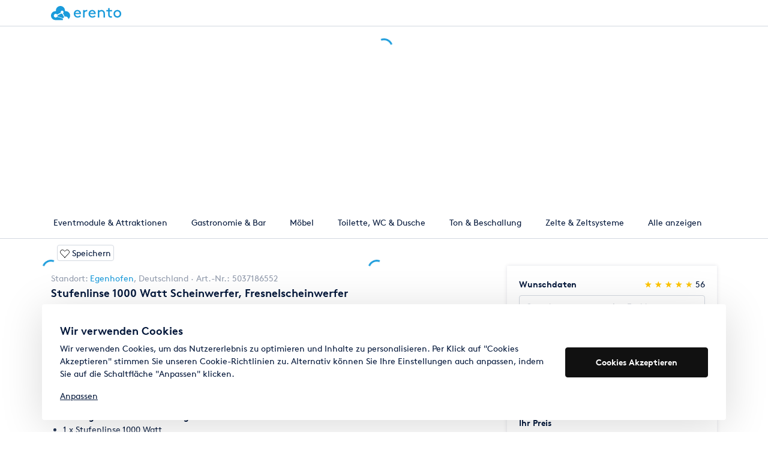

--- FILE ---
content_type: application/javascript
request_url: https://www.erento.com/static/frontend-som/src_app_pdp_pdp_module_ts.32f0b1aa5c766fd0.js
body_size: 29240
content:
"use strict";(self.webpackChunkfrontend_som=self.webpackChunkfrontend_som||[]).push([["src_app_pdp_pdp_module_ts"],{2789:(rt,T,a)=>{a.r(T),a.d(T,{PdpModule:()=>Ao});var l=a(316),w=a(4456),m=a(8610),$=a(3554),h=a(852),v=a(8748),O=a(2443),E=a(753),x=a(9100),Y=a(4095),t=a(8559);let Tt=(()=>{var n;class r{constructor(){v.Ay.use([v.Vx,v.dK])}}return(n=r).\u0275fac=function(i){return new(i||n)},n.\u0275mod=t.$C({type:n}),n.\u0275inj=t.G2t({imports:[l.MD,x.Y,Y.G,O.vj,h.h]}),r})();var wt=a(2148),Et=a(3807),St=a(7183),kt=a(9655);const Rt=n=>({"strike-through":n});function Gt(n,r){if(1&n&&(t.j41(0,"li",2),t.nrm(1,"i",3),t.j41(2,"span",4),t.EFF(3),t.k0s()()),2&n){const e=r.$implicit;t.R7$(),t.Y8G("hidden","false"===e.value),t.R7$(),t.Y8G("ngClass",t.eq3(3,Rt,"false"===e.value)),t.R7$(),t.JRh(e.name)}}let Lt=(()=>{var n;class r{constructor(){this.equipmentProperties=[]}}return(n=r).\u0275fac=function(i){return new(i||n)},n.\u0275cmp=t.VBU({type:n,selectors:[["app-equipment-properties"]],inputs:{equipmentProperties:"equipmentProperties"},decls:2,vars:1,consts:[[1,"row","list"],["class","col-6 col-md-4 element",4,"ngFor","ngForOf"],[1,"col-6","col-md-4","element"],[1,"icon","icon--checkmark",3,"hidden"],[1,"icon-text",3,"ngClass"]],template:function(i,o){1&i&&(t.j41(0,"ul",0),t.DNE(1,Gt,4,5,"li",1),t.k0s()),2&i&&(t.R7$(),t.Y8G("ngForOf",o.equipmentProperties))},dependencies:[l.YU,l.Sq],styles:['[_nghost-%COMP%]{display:block}[_nghost-%COMP%]   .list[_ngcontent-%COMP%]{margin-bottom:0;padding-left:0}[_nghost-%COMP%]   .element[_ngcontent-%COMP%]{margin-bottom:-1px;padding:6px 15px;list-style:none}[_nghost-%COMP%]   .element[_ngcontent-%COMP%]:nth-last-child(1), [_nghost-%COMP%]   .element[_ngcontent-%COMP%]:nth-last-child(2):nth-child(odd){padding-bottom:0}[_nghost-%COMP%]   .element[_ngcontent-%COMP%]   .icon-text[_ngcontent-%COMP%]{margin-left:12px}[_nghost-%COMP%]   .strike-through[_ngcontent-%COMP%]{position:relative;color:#99a0a3}[_nghost-%COMP%]   .strike-through[_ngcontent-%COMP%]:after{content:"";position:absolute;top:53%;right:-1px;left:-1px;margin-top:1px;border-bottom:1px solid #99a0a3}'],changeDetection:0}),r})();var st=a(5036),C=a(4364),S=a(8016),k=a(9721);const Dt=["pdpSwiper"];function At(n,r){if(1&n){const e=t.RV6();t.j41(0,"div",5),t.bIt("click",function(o){t.eBV(e);const s=t.XpG().index,c=t.XpG();return t.Njj(c.imageClicked(o,s))}),t.nrm(1,"app-image",6),t.nI1(2,"fastlyImage"),t.k0s()}if(2&n){const e=t.XpG().$implicit,i=t.XpG();t.R7$(),t.Y8G("description",i.description)("imageSources",t.i5U(2,4,e.src,i.MAIN_IMAGE_SRCSET_TEMPLATE))("sizes",i.MAIN_IMAGE_SIZES)("lazyLoaded",!1)}}function Bt(n,r){1&n&&t.DNE(0,At,3,7,"ng-template",4)}let $t=(()=>{var n;class r{constructor(){this.galleryOpened=new t.bkB,this.imageSwiped=new t.bkB,this.swiperConfig=st._,this.numberOfImages=0,this.MAIN_IMAGE_SRCSET_TEMPLATE=C.wL,this.MAIN_IMAGE_SIZES=C.D4}ngOnInit(){this.numberOfImages=this.images.length}imageClicked(i,o){i.preventDefault(),this.galleryOpened.emit(o)}realIndexChange(i){this.imageSwiped.emit(i[0].realIndex)}swipeToImage(i){var o;null===(o=this.pdpSwiper)||void 0===o||o.swiperRef.slideTo(i)}}return(n=r).\u0275fac=function(i){return new(i||n)},n.\u0275cmp=t.VBU({type:n,selectors:[["app-pdp-main-gallery"]],viewQuery:function(i,o){if(1&i&&t.GBs(Dt,5),2&i){let s;t.mGM(s=t.lsd())&&(o.pdpSwiper=s.first)}},inputs:{description:"description",images:"images"},outputs:{galleryOpened:"galleryOpened",imageSwiped:"imageSwiped"},decls:4,vars:2,consts:[["pdpSwiper",""],[1,"swiper"],[3,"realIndexChange","config"],[4,"ngFor","ngForOf"],["swiperSlide",""],[1,"mobile-wrapper",3,"click"],[1,"image",3,"description","imageSources","sizes","lazyLoaded"]],template:function(i,o){if(1&i){const s=t.RV6();t.j41(0,"div",1)(1,"swiper",2,0),t.bIt("realIndexChange",function(p){return t.eBV(s),t.Njj(o.realIndexChange(p))}),t.DNE(3,Bt,1,0,null,3),t.k0s()()}2&i&&(t.R7$(),t.Y8G("config",o.swiperConfig),t.R7$(2),t.Y8G("ngForOf",o.images))},dependencies:[l.Sq,S.h,O.Mf,O.T0,k.Z],styles:["html[_ngcontent-%COMP%], body[_ngcontent-%COMP%]{text-rendering:optimizelegibility;-moz-osx-font-smoothing:grayscale;-webkit-font-smoothing:antialiased}[_nghost-%COMP%]{display:block;position:relative;left:50%;width:100vw;height:75vw;transform:translate(-50%)}[_nghost-%COMP%]     .swiper .swiper-button-prev, [_nghost-%COMP%]     .swiper .swiper-button-next{top:0;width:40px;height:100%;margin:0;opacity:1;color:#fff;text-shadow:0 0 3px #000;pointer-events:all}[_nghost-%COMP%]     .swiper .swiper-button-prev:active, [_nghost-%COMP%]     .swiper .swiper-button-prev:focus, [_nghost-%COMP%]     .swiper .swiper-button-next:active, [_nghost-%COMP%]     .swiper .swiper-button-next:focus{outline:none}[_nghost-%COMP%]     .swiper .swiper-button-prev:after, [_nghost-%COMP%]     .swiper .swiper-button-next:after{font-size:16px;font-weight:400;line-height:1.5}[_nghost-%COMP%]     .swiper .swiper-button-next{right:0;margin-right:-12px}[_nghost-%COMP%]     .swiper .swiper-button-prev{left:0;margin-left:-12px}[_nghost-%COMP%]     .swiper .swiper-button-disabled.swiper-button-next, [_nghost-%COMP%]     .swiper .swiper-button-disabled.swiper-button-prev{opacity:0;pointer-events:all}.swiper[_ngcontent-%COMP%]{position:relative;width:100%;height:100%}.swiper[_ngcontent-%COMP%]   .mobile-wrapper[_ngcontent-%COMP%]{position:relative}.swiper[_ngcontent-%COMP%]   .mobile-wrapper[_ngcontent-%COMP%]   .image[_ngcontent-%COMP%]{display:block;width:100%;height:100%;background-repeat:no-repeat;background-position:center;background-size:cover}"],changeDetection:0}),r})();var g=a(2150),z=a(2175),F=a(8453),P=function(n){return n.DirectBooking="directBooking",n.Enquiry="enquiry",n.ExternalUrl="externalUrl",n}(P||{});let K=(()=>{var n;class r{constructor(i){this.logger=i}getCtaType(i){return i.isDirectBooking?P.DirectBooking:i.isEnquiry?P.Enquiry:i.externalUrl?P.ExternalUrl:void this.logger.error("Cannot get product main action",i)}getSecondaryButtons(i,o){const s=[];return i.isEnquiry&&o!==P.Enquiry&&s.push({action:"goToEnquiry",icon:"icon--mail",text:"PDP.ACTIONS.EMAIL"}),i.externalUrl&&o!==P.ExternalUrl&&s.push({action:"goToExternalUrl",hint:"PDP.ACTIONS.REDIRECT_NOTICE",text:"PDP.ACTIONS.REQUEST"}),s}}return(n=r).\u0275fac=function(i){return new(i||n)(t.KVO(F.g))},n.\u0275prov=t.jDH({token:n,factory:n.\u0275fac}),r})();var W=a(377),M=a(1337),Ft=a(6647),q=a(6258),at=a(9930),jt=a(28),ct=a(4187),Ut=a(4450),Nt=a(5026),R=a(7970),Vt=a(2758),y=a(2315),Xt=a(8489),Yt=a(1700),zt=a(806),lt=a(6332),Wt=a(9768),qt=a(172),j=a(8766);let pt=(()=>{var n;class r{mapTrackingEventName(i){switch(i){case g.Ip.pdpPageView:return j.VV.PdpLoad;case g.Ip.callButtonClick:return j.VV.PdpCallButtonClick;case g.Ip.externalBookingButtonClick:return j.VV.PdpExternalBookingButtonClick;case g.Ip.whatsAppButtonClick:case g.Ip.whatsAppCallButtonClick:return j.VV.PdpWhatsAppButtonClick;default:return}}}return(n=r).\u0275fac=function(i){return new(i||n)},n.\u0275prov=t.jDH({token:n,factory:n.\u0275fac}),r})();var Ht=a(4104),Jt=a(6565),Qt=a(2646);let dt=(()=>{var n;class r{constructor(i,o,s,c){this.domainService=i,this.headerInformationService=o,this.translateService=s,this.utilsService=c}setMetaData(i,o,s,c,p,d,_,u){this.headerInformationService.removePaginationLinks(),this.headerInformationService.removeAlternateLinks();const f=this.domainService.getDomainWithTld(),b=this.domainService.getOrigin(),D=this.createDefaultDescription(o,s,c,f),A="".concat(this.translateService.instant("PDP.PAGE_TITLE",{productTitle:i})," | ").concat(f),B=this.utilsService.joinUrlPaths(at.Lw,p.replace(Ht.so,""));this.headerInformationService.setTitle(A),this.headerInformationService.setCanonicalLink(u?this.utilsService.joinUrlPaths(b,u):this.domainService.getBaseUrl()),this.headerInformationService.setMetaDescription(D),this.headerInformationService.setMetaImage(B),this.headerInformationService.setRobotsTag(this.hasDisallowedQueryParameters(_)?M.lq:M.Ar),this.setAlternateLinks(d)}hasDisallowedQueryParameters(i){if(void 0===i)return!1;const o=new Set(["lang"]);return Object.keys(i).some(s=>!o.has(s))}setAlternateLinks(i){Object.keys(i).forEach(o=>{if(Object.prototype.hasOwnProperty.call(M.oC,o)){const s="".concat(M.oC[o]).concat(i[o]);this.headerInformationService.setAlternateLink(s,o)}})}createDefaultDescription(i,o,s,c){const p=this.translateService.instant("SEO.RENT_AT"),d=this.translateService.instant("PDP.ITEM_NO"),_=this.translateService.instant("PDP.PAGE_CLAIM");return"".concat(i," - ").concat(d," ").concat(o,". ").concat(s," ").concat(p," ").concat(c,". ").concat(_,".")}}return(n=r).\u0275fac=function(i){return new(i||n)(t.KVO(M.iC),t.KVO(Jt.L),t.KVO(h.c$),t.KVO(Qt.T))},n.\u0275prov=t.jDH({token:n,factory:n.\u0275fac}),r})(),_t=(()=>{var n;class r{getVisibility(i,o,s){return{PHOTOS:!0,TOP_PROPERTIES:!!(o.topProperties&&o.topProperties.length>0),EQUIPMENT:!!(o.equipment&&o.equipment.length>0),SPECIFICATION:!!(o.specifications&&o.specifications.length>0),DESCRIPTION:!!i.description,TERMS_OF_LEASE:this.isProductOnline(i)&&!!i.hiringTerms,SELLER:this.isProductOnline(i),ATTACHMENTS:this.isProductOnline(i)&&!!(i.additionalFiles&&i.additionalFiles.length>0),LOCATION:this.isProductOnline(i)&&!(i.seller&&"shipping"===i.seller.locationOptionsType),MAP:this.isProductOnline(i)&&!!s&&!!s.geo,USP:!0}}isProductOnline(i){return!(!i||!i.visible)}}return(n=r).\u0275fac=function(i){return new(i||n)},n.\u0275prov=t.jDH({token:n,factory:n.\u0275fac}),r})();var Kt=a(9316),Zt=a(1556),te=a(5211),Z=a(1635),ee=a(4563),ne=a(2010),ie=a(5346),gt=a(4165);const oe=new Set(["847acf0b-a3b2-5f10-9c64-ba36d8ecbf35"]);let ut=(()=>{var n;class r{shouldAddParametersToExternalUrl(i){return oe.has(i)}}return(n=r).\u0275fac=function(i){return new(i||n)},n.\u0275prov=t.jDH({token:n,factory:n.\u0275fac}),r})();var G,U=a(2985),tt=a(973),re=a(9934),se=a(2857),I=a(619);const ae=["orderBox"],ce=["reviews"],le=["pdpMainGallery"],pe=["pdpVideo"];function de(n,r){1&n&&t.nrm(0,"app-world-navigation")}function _e(n,r){if(1&n&&t.nrm(0,"app-save-product",24),2&n){const e=t.XpG(2);t.Y8G("isSimplified",!1)("product",e.product)("trigger",e.saveProductTrigger)("price",e.price)("isMobilePdp",!e.isAtLeastTabletView)}}function ge(n,r){if(1&n){const e=t.RV6();t.j41(0,"div",25),t.bIt("click",function(o){t.eBV(e);const s=t.XpG(2);return t.Njj(s.scrollToVideo(o))}),t.nrm(1,"img",26),t.j41(2,"span"),t.EFF(3),t.nI1(4,"translate"),t.k0s()()}if(2&n){const e=t.XpG(2);t.AVh("video-button--right-align",e.product.images.length<2),t.R7$(3),t.SpI(" ",t.bMT(4,3,"PDP.DETAILS.ITEM.VIDEO")," ")}}function ue(n,r){if(1&n&&(t.j41(0,"div",27),t.EFF(1),t.k0s()),2&n){const e=t.XpG(2);t.R7$(),t.Lme(" ",e.currentImage+1,"/",e.product.images.length," ")}}function he(n,r){if(1&n&&(t.j41(0,"div",28),t.EFF(1),t.nI1(2,"translate"),t.k0s()),2&n){const e=t.XpG(2);t.AVh("premium-seller-badge--mobile",!e.isAtLeastTabletView),t.R7$(),t.SpI(" ",t.bMT(2,3,"PREMIUM_SELLERS.TITLE")," ")}}function me(n,r){if(1&n&&t.nrm(0,"app-image-carousel",29),2&n){const e=t.XpG(2);t.Y8G("isUserAgentBot",e.isUserAgentBot)("mainImageDescriptionInput",e.product.title)("images",e.product.images)}}function fe(n,r){if(1&n){const e=t.RV6();t.j41(0,"app-fullscreen-gallery",32),t.bIt("currentIndexChange",function(o){t.eBV(e);const s=t.XpG(3);return t.Njj(s.refreshImageCount(o))})("closed",function(){t.eBV(e);const o=t.XpG(3);return t.Njj(o.closeGallery())}),t.k0s()}if(2&n){const e=t.XpG(3);t.Y8G("images",e.product.images)("currentIndex",e.currentImage)("isMobile",!0)}}function Ce(n,r){if(1&n){const e=t.RV6();t.qex(0),t.j41(1,"app-pdp-main-gallery",30,0),t.bIt("galleryOpened",function(o){t.eBV(e);const s=t.XpG(2);return t.Njj(s.openGallery(o))})("imageSwiped",function(o){t.eBV(e);const s=t.XpG(2);return t.Njj(s.refreshImageCount(o))}),t.k0s(),t.DNE(3,fe,1,3,"app-fullscreen-gallery",31),t.bVm()}if(2&n){const e=t.XpG(2);t.R7$(),t.Y8G("description",e.product.title||"")("images",e.product.images),t.R7$(2),t.Y8G("ngIf",e.galleryOpened)}}function Pe(n,r){if(1&n){const e=t.RV6();t.j41(0,"app-order-box-mobile",33),t.bIt("changeOrderBarButtonVisibility",function(o){t.eBV(e);const s=t.XpG(2);return t.Njj(s.changeOrderBarButtonVisibility(o))}),t.k0s()}if(2&n){const e=t.XpG(2);t.Y8G("price",e.wellDefinedPrice)("product",e.product)("productLocation",e.productLocation)("areButtonsDisabled",!e.initialLoadFinished)}}function ve(n,r){if(1&n&&(t.j41(0,"app-product-detail",38),t.nI1(1,"translate"),t.nrm(2,"app-specification-properties",40),t.k0s()),2&n){const e=t.XpG(3);t.AVh("pdp__details__item--no-border",!e.isAtLeastTabletView),t.Y8G("title",t.bMT(1,4,"PDP.DETAILS.ITEM.TOP_PROPERTIES")),t.R7$(2),t.Y8G("specificationProperties",e.groupedProperties.topProperties)}}function Oe(n,r){if(1&n&&t.eu8(0,41),2&n){t.XpG();const e=t.sdS(6);t.Y8G("ngTemplateOutlet",e)}}function be(n,r){if(1&n&&(t.j41(0,"app-product-detail",38),t.nI1(1,"translate"),t.j41(2,"app-expandable-item"),t.nrm(3,"div",42),t.k0s()()),2&n){const e=t.XpG(3);t.AVh("pdp__details__item--no-border",!e.isAtLeastTabletView&&!e.productDetailsVisibility.TOP_PROPERTIES),t.Y8G("title",t.bMT(1,4,"PDP.DETAILS.ITEM.DESCRIPTION")),t.R7$(3),t.Y8G("innerHTML",e.product.description,t.npT)}}function xe(n,r){if(1&n&&t.eu8(0,41),2&n){t.XpG();const e=t.sdS(6);t.Y8G("ngTemplateOutlet",e)}}function Me(n,r){if(1&n&&(t.j41(0,"div",null,2)(2,"app-product-detail",38),t.nI1(3,"translate"),t.nrm(4,"app-video",43),t.k0s()()),2&n){let e;const i=t.XpG(4);t.R7$(2),t.Y8G("title",t.bMT(3,8,"PDP.DETAILS.VIDEO")),t.R7$(2),t.Y8G("videoUrl",i.product.videoUrl)("autoplay",i.playVideoClicked||!i.isAtLeastTabletView)("title",i.product.title)("uploadDate",i.product.videoUploadDate)("isYoutubeShort",null!==(e=i.product.isYoutubeShort)&&void 0!==e&&e)("fromPDP",!0)("thumbnaillUrl",i.product.videoThumbnailUrl)}}function ye(n,r){if(1&n&&t.DNE(0,Me,5,10,"div",8),2&n){const e=t.XpG(3);t.Y8G("ngIf",e.product.videoUrl&&e.showVideo)}}function Ie(n,r){if(1&n&&(t.j41(0,"app-product-detail",44),t.nrm(1,"app-sdp-preview",45),t.k0s()),2&n){const e=t.XpG(3);t.R7$(),t.Y8G("seller",e.seller)("reviewCount",e.reviewCount)("averageRating",e.averageRating)}}function Te(n,r){if(1&n&&(t.j41(0,"app-product-detail",38),t.nI1(1,"translate"),t.j41(2,"app-expandable-item"),t.nrm(3,"app-equipment-properties",46),t.k0s()()),2&n){const e=t.XpG(3);t.Y8G("title",t.bMT(1,2,"PDP.DETAILS.ITEM.EQUIPMENT")),t.R7$(3),t.Y8G("equipmentProperties",e.groupedProperties.equipment)}}function we(n,r){if(1&n&&(t.j41(0,"app-product-detail",38),t.nI1(1,"translate"),t.j41(2,"app-expandable-item"),t.nrm(3,"div",47),t.k0s()()),2&n){const e=t.XpG(3);t.Y8G("title",t.bMT(1,2,"PDP.DETAILS.ITEM.TERMS_OF_LEASE")),t.R7$(3),t.Y8G("innerHTML",e.product.hiringTerms,t.npT)}}function Ee(n,r){if(1&n&&(t.j41(0,"app-product-detail",38),t.nI1(1,"translate"),t.j41(2,"app-expandable-item"),t.nrm(3,"app-specification-properties",40),t.k0s()()),2&n){const e=t.XpG(3);t.Y8G("title",t.bMT(1,2,"PDP.DETAILS.ITEM.SPECIFICATION")),t.R7$(3),t.Y8G("specificationProperties",e.groupedProperties.specifications)}}function Se(n,r){if(1&n&&t.nrm(0,"app-seller-awards",52),2&n){const e=t.XpG(4);t.Y8G("years",e.product.seller.awards)}}function ke(n,r){if(1&n&&t.nrm(0,"app-seller-rating-summary",58),2&n){const e=t.XpG(5);t.Y8G("rating",e.averageRating)("sellerId",e.product.seller.id)("reviewCount",e.reviewCount)}}function Re(n,r){if(1&n&&t.nrm(0,"app-seller-review",59),2&n){const i=r.last;t.Y8G("review",r.$implicit)("hideDivider",i)}}function Ge(n,r){if(1&n&&(t.j41(0,"div",60)(1,"a",61),t.nI1(2,"translate"),t.EFF(3),t.nI1(4,"translate"),t.k0s()()),2&n){const e=t.XpG(5);t.R7$(),t.Y8G("routerLink",e.sellerReviewsLink.url)("title",t.bMT(2,3,e.sellerReviewsLink.title)),t.R7$(2),t.JRh(t.bMT(4,5,e.sellerReviewsLink.title))}}function Le(n,r){if(1&n&&(t.j41(0,"div",53,3)(2,"div")(3,"strong"),t.EFF(4),t.nI1(5,"translate"),t.k0s()(),t.DNE(6,ke,1,3,"app-seller-rating-summary",54),t.j41(7,"div",55),t.DNE(8,Re,1,2,"app-seller-review",56),t.k0s(),t.DNE(9,Ge,5,7,"div",57),t.k0s()),2&n){const e=t.XpG(4);t.R7$(4),t.SpI("",t.bMT(5,4,"REVIEWS.OVERALL_RATING"),":"),t.R7$(2),t.Y8G("ngIf",e.reviewCount>0),t.R7$(2),t.Y8G("ngForOf",e.latestReviews),t.R7$(),t.Y8G("ngIf",e.sellerReviewsLink)}}function De(n,r){if(1&n&&t.nrm(0,"app-sdp-faq",62),2&n){const e=t.XpG(4);t.Y8G("faqs",e.seller.faqs)}}function Ae(n,r){if(1&n){const e=t.RV6();t.j41(0,"app-product-detail",38),t.nI1(1,"translate"),t.j41(2,"app-product-contact",48),t.bIt("ctaClicked",function(){t.eBV(e);const o=t.XpG(3);return t.Njj(o.onEnquiryCtaClicked())}),t.k0s(),t.DNE(3,Se,1,1,"app-seller-awards",49)(4,Le,10,6,"div",50)(5,De,1,1,"app-sdp-faq",51),t.k0s()}if(2&n){const e=t.XpG(3);t.Y8G("title",t.bMT(1,9,"PDP.DETAILS.ITEM.SELLER")),t.R7$(2),t.Y8G("canOpenEnquiry",e.canOpenEnquiry)("productContact",e.productLocation.contact)("isPhoneDisabled",!e.isPhoneButtonVisible())("productLocation",e.productLocation)("product",e.product),t.R7$(),t.Y8G("ngIf",e.product.seller.awards&&e.product.seller.awards.length>0),t.R7$(),t.Y8G("ngIf",e.reviewCount>0),t.R7$(),t.Y8G("ngIf",e.seller.faqs&&e.seller.faqs.length>0)}}function Be(n,r){if(1&n&&t.nrm(0,"div",65),2&n){const e=t.XpG(4);t.Y8G("coordinates",null==e.primaryLocation?null:e.primaryLocation.geo)}}function $e(n,r){if(1&n&&(t.j41(0,"app-product-detail",38),t.nI1(1,"translate"),t.nrm(2,"app-product-location",63),t.DNE(3,Be,1,1,"div",64),t.k0s()),2&n){const e=t.XpG(3);t.Y8G("title",t.bMT(1,4,"PDP.DETAILS.ITEM.LOCATION")),t.R7$(2),t.Y8G("primaryLocation",e.primaryLocation)("productLocation",e.productLocation),t.R7$(),t.Y8G("ngIf",e.productDetailsVisibility.MAP)}}function Fe(n,r){if(1&n&&(t.j41(0,"app-product-detail",38),t.nI1(1,"translate"),t.nrm(2,"app-product-attachments",66),t.k0s()),2&n){const e=t.XpG(3);t.Y8G("title",t.bMT(1,2,"PDP.DETAILS.ITEM.ATTACHMENTS")),t.R7$(2),t.Y8G("additionalFiles",e.product.additionalFiles)}}function je(n,r){if(1&n&&(t.j41(0,"app-product-detail",38),t.nI1(1,"translate"),t.j41(2,"app-expandable-item"),t.nrm(3,"app-pdp-other-locations",67),t.k0s()()),2&n){const e=t.XpG(3);t.Y8G("title",t.bMT(1,4,"PDP.DETAILS.ITEM.LOCATIONS")),t.R7$(3),t.Y8G("productCategory",e.product.category)("productLocation",e.productLocation)("productLocationList",e.product.locations)}}function Ue(n,r){1&n&&(t.j41(0,"app-product-detail",38),t.nI1(1,"translate"),t.nrm(2,"app-product-usp"),t.k0s()),2&n&&t.Y8G("title",t.bMT(1,1,"PDP.DETAILS.ITEM.USP"))}function Ne(n,r){if(1&n&&(t.qex(0),t.DNE(1,ve,3,6,"app-product-detail",34)(2,Oe,1,1,"ng-container",35)(3,be,4,6,"app-product-detail",34)(4,xe,1,1,"ng-container",35)(5,ye,1,1,"ng-template",null,1,t.C5r)(7,Ie,2,3,"app-product-detail",36)(8,Te,4,4,"app-product-detail",37)(9,we,4,4,"app-product-detail",37)(10,Ee,4,4,"app-product-detail",37),t.j41(11,"app-product-detail",38),t.nI1(12,"translate"),t.nrm(13,"app-seller-other-groups",39),t.k0s(),t.DNE(14,Ae,6,11,"app-product-detail",37),t.nrm(15,"app-same-user-products"),t.DNE(16,$e,4,6,"app-product-detail",37)(17,Fe,3,4,"app-product-detail",37)(18,je,4,6,"app-product-detail",37)(19,Ue,3,3,"app-product-detail",37),t.bVm()),2&n){const e=t.XpG(2);t.R7$(),t.Y8G("ngIf",e.productDetailsVisibility.TOP_PROPERTIES),t.R7$(),t.Y8G("ngIf",e.productDetailsVisibility.TOP_PROPERTIES),t.R7$(),t.Y8G("ngIf",e.productDetailsVisibility.DESCRIPTION),t.R7$(),t.Y8G("ngIf",!e.productDetailsVisibility.TOP_PROPERTIES),t.R7$(3),t.Y8G("ngIf",e.isPremiumSeller),t.R7$(),t.Y8G("ngIf",e.productDetailsVisibility.EQUIPMENT),t.R7$(),t.Y8G("ngIf",e.productDetailsVisibility.TERMS_OF_LEASE),t.R7$(),t.Y8G("ngIf",e.productDetailsVisibility.SPECIFICATION),t.R7$(),t.Y8G("title",t.bMT(12,18,"PDP.DETAILS.ITEM.OTHER_CATEGORIES")),t.R7$(2),t.Y8G("sellerId",e.seller.id)("sellerPremiumSlug",e.seller.premiumSlug)("product",e.product)("isPremiumSeller",e.seller.isPremiumSeller),t.R7$(),t.Y8G("ngIf",e.productDetailsVisibility.SELLER),t.R7$(2),t.Y8G("ngIf",e.productDetailsVisibility.LOCATION),t.R7$(),t.Y8G("ngIf",e.productDetailsVisibility.ATTACHMENTS),t.R7$(),t.Y8G("ngIf",e.product.locations&&e.product.locations.length>1),t.R7$(),t.Y8G("ngIf",e.productDetailsVisibility.USP)}}function Ve(n,r){if(1&n&&t.nrm(0,"app-pdp-standard-price-tag",74),2&n){const e=t.XpG(4);t.Y8G("price",e.wellDefinedPrice)("product",e.product)}}function Xe(n,r){1&n&&t.nrm(0,"app-loader",75)}function Ye(n,r){if(1&n&&(t.qex(0),t.DNE(1,Ve,1,2,"app-pdp-standard-price-tag",72)(2,Xe,1,0,"ng-template",null,5,t.C5r),t.nrm(4,"div",73),t.bVm()),2&n){const e=t.sdS(3),i=t.XpG(3);t.R7$(),t.Y8G("ngIf",!i.priceLoading&&i.wellDefinedPrice)("ngIfElse",e)}}function ze(n,r){if(1&n){const e=t.RV6();t.qex(0),t.j41(1,"div",68)(2,"div",69),t.DNE(3,Ye,5,2,"ng-container",8),t.j41(4,"app-order-box",70,4),t.bIt("scrollToReviews",function(){t.eBV(e);const o=t.XpG(2);return t.Njj(o.scrollToReviews())}),t.k0s(),t.j41(6,"app-pdp-actions",71),t.bIt("ctaClicked",function(){t.eBV(e);const o=t.XpG(2);return t.Njj(o.onEnquiryCtaClicked())}),t.k0s()()(),t.bVm()}if(2&n){const e=t.XpG(2);t.R7$(2),t.AVh("sidebar--pdp-standard-price-tag-active",e.shouldShowStandardPrice),t.R7$(),t.Y8G("ngIf",e.shouldShowStandardPrice),t.R7$(),t.Y8G("userLocalData",e.userLocalData)("price",e.priceLoading?void 0:e.price)("product",e.product)("location",e.productLocation),t.R7$(2),t.Y8G("product",e.product)("productLocation",e.productLocation)("areButtonsDisabled",!e.initialLoadFinished)("shouldAddParametersToExternalUrl",e.shouldAddParametersToExternalUrl)("price",e.priceLoading?void 0:e.price)("canOpenEnquiry",e.canOpenEnquiry)}}function We(n,r){if(1&n){const e=t.RV6();t.j41(0,"div",76)(1,"app-pdp-actions",77),t.bIt("scrollToReviews",function(){t.eBV(e);const o=t.XpG(2);return t.Njj(o.scrollToReviews())}),t.k0s()()}if(2&n){const e=t.XpG(2);t.R7$(),t.Y8G("product",e.product)("productLocation",e.productLocation)("areButtonsDisabled",!e.initialLoadFinished)("price",e.priceLoading?void 0:e.price)}}function qe(n,r){if(1&n){const e=t.RV6();t.j41(0,"div",7),t.DNE(1,de,1,0,"app-world-navigation",8),t.j41(2,"div",9)(3,"app-breadcrumb",10),t.bIt("backLinkClicked",function(){t.eBV(e);const o=t.XpG();return t.Njj(o.onUserGoingBack())}),t.k0s(),t.j41(4,"div",11)(5,"div",12)(6,"div",13)(7,"div",14),t.DNE(8,_e,1,5,"app-save-product",15)(9,ge,5,5,"div",16)(10,ue,2,2,"div",17)(11,he,3,5,"div",18)(12,me,1,3,"app-image-carousel",19)(13,Ce,4,3,"ng-container",8),t.k0s(),t.j41(14,"app-product-summary",20),t.bIt("scrollToReviews",function(){t.eBV(e);const o=t.XpG();return t.Njj(o.scrollToReviews())}),t.k0s(),t.DNE(15,Pe,1,4,"app-order-box-mobile",21)(16,Ne,20,20,"ng-container",8),t.k0s()(),t.j41(17,"div",22),t.DNE(18,ze,7,13,"ng-container",8),t.k0s()()(),t.DNE(19,We,2,4,"div",23),t.k0s()}if(2&n){const e=t.XpG();t.R7$(),t.Y8G("ngIf",e.isAtLeastTabletView),t.R7$(2),t.Y8G("backlink",e.breadcrumbFactory.getBacklink())("breadcrumbLinks",e.breadcrumbFactory.getBreadcrumbList()),t.R7$(5),t.Y8G("ngIf",!e.priceLoading&&e.price),t.R7$(),t.Y8G("ngIf",e.product.videoUrl&&e.showVideo),t.R7$(),t.Y8G("ngIf",(!e.product.videoUrl||!e.showVideo)&&!e.isAtLeastTabletView&&e.product.images.length>1),t.R7$(),t.Y8G("ngIf",e.isPremiumSeller),t.R7$(),t.Y8G("ngIf",e.isAtLeastTabletView),t.R7$(),t.Y8G("ngIf",!e.isAtLeastTabletView),t.R7$(),t.Y8G("product",e.product)("location",e.productLocation)("showRating",!e.isAtLeastTabletView),t.R7$(),t.Y8G("ngIf",!e.isAtLeastTabletView),t.R7$(),t.Y8G("ngIf",e.productDetailsVisibility),t.R7$(2),t.Y8G("ngIf",e.isAtLeastTabletView),t.R7$(),t.Y8G("ngIf",!e.isAtLeastTabletView&&e.isOrderBarVisible)}}class L{constructor(r,e,i,o,s,c,p,d,_,u,f,b,D,A,B,Q,X,Bo,$o,Fo,jo,Uo,No,Vo,Xo,Yo,zo,Wo,qo,It){this.breadcrumbFactory=r,this.browseHistoryService=e,this.buyerLeadToggleService=i,this.categoryService=o,this.cdRef=s,this.eventTrackingService=c,this.galleryOpenedToggleService=p,this.headerStateService=d,this.pageActivated=_,this.pdpEventTrackingMapper=u,this.pdpSeoService=f,this.priceService=b,this.productDetailsService=D,this.productLocationService=A,this.productPropertiesService=B,this.productQuantityService=Q,this.productTrackingService=X,this.recentlyViewedService=Bo,this.reviewsService=$o,this.route=Fo,this.router=jo,this.schemaOrgService=Uo,this.scrollReuseService=No,this.sellerActionsService=Vo,this.sellerLinkFactory=Xo,this.translateService=Yo,this.userLocalDataService=zo,this.videoSharedService=Wo,this.viewOriginService=qo,this.windowRef=It,this.initialLoadFinished=!1,this.priceLoading=!0,this.isAtLeastTabletView=!1,this.averageRating=0,this.latestReviews=[],this.playVideoClicked=!1,this.reviewCount=0,this.isPremiumSeller=!1,this.canOpenEnquiry=!0,this.currentImage=0,this.galleryOpened=!1,this.isUserAgentBot=!1,this.saveProductTrigger=Nt.de.Pdp,this.hideDeliveryInformation=!1,this.shouldShowStandardPrice=!1,this.isOrderBarVisible=!1,this.showVideo=!0,this.isAtLeast1200Width=!1,this.isUserAgentBot=(0,Vt.K)(It.nativeWindow.navigator.userAgent)}onUserGoingBack(){this.scrollReuseService.setShouldReuse(!0)}ngOnInit(){this.pageActivated.emitChange(!1),this.breadcrumbFactory.clear(),this.headerStateService.setHeaderState({mobileSearchVisible:!0}),this.windowRef.scrollTop();const r=this.route.snapshot.data.product;if(this.userLocalData=this.userLocalDataService.getCurrentValue(),this.canOpenEnquiry=this.checkIfDatesSelected(this.userLocalData),this.productQuantityService.setProductQuantity(1),r){{this.product=r,this.seller=r.seller,this.isPremiumSeller=r.seller&&!!r.seller.isPremiumSeller,this.shouldAddParametersToExternalUrl=this.sellerActionsService.shouldAddParametersToExternalUrl(this.product.seller.id),this.groupedProperties=this.productPropertiesService.group(this.product.properties),this.initLocationSpecificProductDetails(),this.shouldShowStandardPrice=this.categoryService.shouldShowStandardPrice(this.product.category);const e=this.getProductDefaultImageUrl(),i=this.recentlyViewedService.isFromRecentlyViewed(this.product.id);this.pdpSeoService.setMetaData(this.product.pageTitle,this.product.title,this.product.articleId,this.product.category.name,e,this.product.pdpUrls,this.route.snapshot.queryParams,this.product.pdpUrlCanonical),this.setViewFlags(),this.reviewsService.fetchSellerReviewsPage(r.seller.id,0,3).subscribe(o=>{o&&(this.averageRating=o.averageRating.rating,this.reviewCount=o.total,this.latestReviews=o.results,this.sellerReviewsLink=this.sellerLinkFactory.buildSdpReviewsLink(r.seller.id,r.seller.premiumSlug,r.seller.isPremiumSeller)),this.addLocalBusinessToDocument()}),this.fetchPrice(()=>{this.initialLoadFinished||(this.trackPdpAction(g.Ip.pdpPageView,{filters:this.route.snapshot.queryParams.filters,viewOrigin:this.viewOriginService.getViewOrigin(),isRecentlyViewed:i}),this.initialLoadFinished=!0,this.windowRef.setPrerender(!0),this.recentlyViewedService.addRecentlyViewed(this.product,this.price))}),this.hideDeliveryInformation=this.categoryService.shouldHideDeliveryInformation(r.category),this.product.videoUrl&&this.videoSharedService.getVideoType(this.product.videoUrl)===jt.d.Instagram&&/iPhone/i.test(navigator.userAgent)&&(this.showVideo=!1),this.setBreadcrumbs(),this.pageActivated.emitChange(!0)}this.windowResizeSubscription=(0,y.mZ)().subscribe(()=>{const e=this.isAtLeastTabletView;this.setViewFlags(),this.isAtLeastTabletView!==e&&(this.buyerLeadToggleService.emitChange(!1),this.fetchPrice())})}else this.router.navigate(["/not-found"],{skipLocationChange:!0})}changeOrderBarButtonVisibility(r){this.isOrderBarVisible=r}ngOnDestroy(){var r,e;null===(r=this.userLocalDataSubscription)||void 0===r||r.unsubscribe(),null===(e=this.windowResizeSubscription)||void 0===e||e.unsubscribe()}isDirectBooking(){return this.product.actions.isDirectBooking}trackPdpAction(r,e,i=!0){if(this.productTrackingService.track(r,this.product&&this.price?{product:this.product,price:this.price,...e||void 0}:void 0),this.product&&i){const o=this.pdpEventTrackingMapper.mapTrackingEventName(r);o&&this.eventTrackingService.trackPdpEvent(o,this.product.seller.id,this.product.id,this.product.location.id)}}onEnquiryCtaClicked(){!this.canOpenEnquiry&&this.orderBox&&this.orderBox.showErrorAndFocusDatePicker(this.translateService.instant("PDP.ACTIONS.DATE_NOT_SELECTED_ERROR"))}scrollToReviews(){if(this.reviews){let r=this.reviews.nativeElement.getBoundingClientRect().top+this.windowRef.getScrollY();this.isAtLeast1200Width||(r-=54),this.windowRef.scrollTo({top:r,behavior:"smooth"})}}isPhoneButtonVisible(){var r,e;return!((null===(r=this.productLocation)||void 0===r||null===(r=r.contact)||void 0===r||!r.phoneNumber)&&(null===(e=this.productLocation)||void 0===e||null===(e=e.contact)||void 0===e||!e.mobileNumber)||this.isDirectBooking())}openGallery(r){setTimeout(()=>{this.currentImage=r,this.galleryOpened=!0,this.galleryOpenedToggleService.emitChange(!0)},0)}closeGallery(r){r&&r.preventDefault(),this.galleryOpened=!1,this.galleryOpenedToggleService.emitChange(!1)}refreshImageCount(r){var e;this.currentImage=r,this.cdRef.detectChanges(),null===(e=this.pdpMainGallery)||void 0===e||e.swipeToImage(this.currentImage)}scrollToVideo(r){if(r.preventDefault(),this.playVideoClicked=!0,this.pdpVideo){const i=this.pdpVideo.nativeElement.getBoundingClientRect().top+this.windowRef.getScrollY()-50;this.windowRef.scrollTo({top:i,behavior:"smooth"})}}setBreadcrumbs(){this.breadcrumbFactory.setBacklink({name:this.translateService.instant("BREADCRUMBS.MORE_RESULTS"),link:this.getBacklinkUrl()}),this.product.categories.slice(1).forEach(r=>{this.breadcrumbFactory.addBreadcrumb({name:r.name,link:r.path})})}getBacklinkUrl(){const r=this.browseHistoryService.getPreviousState();return r&&[q.u.Serp,q.u.Fts].includes(r.name)?r.url:[...this.product.categories].reverse()[0].path}initLocationSpecificProductDetails(){if(this.productLocation=this.productLocationService.getProductLocation(this.product),this.userLocalData.locationId!==this.productLocation.id&&this.userLocalDataService.emitChange({locationId:this.productLocation.id}),!this.categoryService.isStripperCategory(this.product.categories)){var r,e;const i=null!==(r=null===(e=this.product.locations)||void 0===e?void 0:e.filter(o=>o.isPrimary))&&void 0!==r?r:[];this.primaryLocation=this.productLocation.isPrimary?this.productLocation:i.length>0?i[0]:void 0}this.productDetailsVisibility=this.productDetailsService.getVisibility(this.product,this.groupedProperties,this.primaryLocation)}fetchPrice(r){this.userLocalDataSubscription=this.userLocalDataService.changeEmitted.pipe((0,Ft.n)(e=>{this.priceLoading=!0,this.productLocation=this.productLocationService.getLocationFromProduct(this.product,e.locationId),this.canOpenEnquiry=this.checkIfDatesSelected(e),this.canOpenEnquiry&&this.orderBox&&this.orderBox.resetDatePickerErrors();const i=this.isAtLeastTabletView&&!this.shouldShowStandardPrice;return this.priceService.getPrice(this.product.ide1,this.product.id,this.product.articleId,this.productLocation.ide1,this.productLocation.id,this.product.seller.id,i?e.selectedDate.startDate:void 0,i?e.selectedDate.endDate:void 0,this.product.isExternal,this.product.externalApiData,this.product.customId,this.productLocation.customId,this.product.minRentalPeriodHours).pipe((0,Ut.j)(300))})).subscribe(e=>{this.price=e,this.wellDefinedPrice=ct.d.hasError(e)?void 0:e,this.priceLoading=!1,r&&r()})}getProductDefaultImageUrl(){return this.product.images&&this.product.images.length>0?this.product.images[0].src:at.IK}setViewFlags(){this.isAtLeastTabletView=this.windowRef.getInnerWidth()>=R.SO,this.isAtLeast1200Width=this.windowRef.getInnerWidth()>=R.Sw}checkIfDatesSelected(r){return!!(r.selectedDate&&r.selectedDate.startDate&&r.selectedDate.endDate)}addLocalBusinessToDocument(){var r;this.schemaOrgService.generateLocalBusinessSchemaForPDP(this.seller,this.averageRating,this.reviewCount,this.latestReviews,null!==(r=this.productDetailsVisibility)&&void 0!==r&&r.SELLER?this.productLocation.contact:void 0)}}(G=L).componentName=q.u.Pdp,G.\u0275fac=function(r){return new(r||G)(t.rXU(Xt.W),t.rXU(q.K),t.rXU(Yt.f),t.rXU(W.M),t.rXU(t.gRc),t.rXU(zt.N),t.rXU(lt.X),t.rXU(Wt.C),t.rXU(qt.K),t.rXU(pt),t.rXU(dt),t.rXU(ct.d),t.rXU(_t),t.rXU(Kt.A),t.rXU(Zt.o),t.rXU(te.k),t.rXU(Z.s),t.rXU(ee.o),t.rXU(ne.H),t.rXU(m.nX),t.rXU(m.Ix),t.rXU(ie.h),t.rXU(gt.P),t.rXU(ut),t.rXU(U.e),t.rXU(h.c$),t.rXU(tt.s),t.rXU(re.a),t.rXU(se.X),t.rXU(I.W))},G.\u0275cmp=t.VBU({type:G,selectors:[["app-pdp"]],viewQuery:function(r,e){if(1&r&&(t.GBs(ae,5),t.GBs(ce,5),t.GBs(le,5),t.GBs(pe,5)),2&r){let i;t.mGM(i=t.lsd())&&(e.orderBox=i.first),t.mGM(i=t.lsd())&&(e.reviews=i.first),t.mGM(i=t.lsd())&&(e.pdpMainGallery=i.first),t.mGM(i=t.lsd())&&(e.pdpVideo=i.first)}},hostBindings:function(r,e){1&r&&t.bIt("popstate",function(){return e.onUserGoingBack()},!1,t.tSv)},decls:1,vars:1,consts:[["pdpMainGallery",""],["videoTemplate",""],["pdpVideo",""],["reviews",""],["orderBox",""],["standardPriceTagSpinner",""],["class","pdp",4,"ngIf"],[1,"pdp"],[4,"ngIf"],["itemscope","","itemtype","http://schema.org/Product",1,"container"],[3,"backLinkClicked","backlink","breadcrumbLinks"],[1,"row","justify-content-center"],["role","main",1,"col-12","col-md-7","col-lg-8"],[1,"pdp__details"],[1,"carousel-container"],[3,"isSimplified","product","trigger","price","isMobilePdp",4,"ngIf"],["class","video-button",3,"video-button--right-align","click",4,"ngIf"],["class","image-counter",4,"ngIf"],["class","premium-seller-badge",3,"premium-seller-badge--mobile",4,"ngIf"],[3,"isUserAgentBot","mainImageDescriptionInput","images",4,"ngIf"],[3,"scrollToReviews","product","location","showRating"],[3,"price","product","productLocation","areButtonsDisabled","changeOrderBarButtonVisibility",4,"ngIf"],[1,"col-md-5","col-lg-4"],["class","sticky-mobile-container",4,"ngIf"],[3,"isSimplified","product","trigger","price","isMobilePdp"],[1,"video-button",3,"click"],["img-deploy-path","","src","/assets/images/video-badge.svg","alt","Video"],[1,"image-counter"],[1,"premium-seller-badge"],[3,"isUserAgentBot","mainImageDescriptionInput","images"],[3,"galleryOpened","imageSwiped","description","images"],[3,"images","currentIndex","isMobile","currentIndexChange","closed",4,"ngIf"],[3,"currentIndexChange","closed","images","currentIndex","isMobile"],[3,"changeOrderBarButtonVisibility","price","product","productLocation","areButtonsDisabled"],["class","pdp__details__item",3,"pdp__details__item--no-border","title",4,"ngIf"],[3,"ngTemplateOutlet",4,"ngIf"],["class","pdp__details__item",4,"ngIf"],["class","pdp__details__item",3,"title",4,"ngIf"],[1,"pdp__details__item",3,"title"],[3,"sellerId","sellerPremiumSlug","product","isPremiumSeller"],[3,"specificationProperties"],[3,"ngTemplateOutlet"],["itemprop","description",1,"pdp-description",3,"innerHTML"],[3,"videoUrl","autoplay","title","uploadDate","isYoutubeShort","fromPDP","thumbnaillUrl"],[1,"pdp__details__item"],[3,"seller","reviewCount","averageRating"],[3,"equipmentProperties"],[3,"innerHTML"],[3,"ctaClicked","canOpenEnquiry","productContact","isPhoneDisabled","productLocation","product"],[3,"years",4,"ngIf"],["class","seller-reviews-container",4,"ngIf"],[3,"faqs",4,"ngIf"],[3,"years"],[1,"seller-reviews-container"],[3,"rating","sellerId","reviewCount",4,"ngIf"],[1,"seller-reviews"],[3,"review","hideDivider",4,"ngFor","ngForOf"],["class","all-reviews",4,"ngIf"],[3,"rating","sellerId","reviewCount"],[3,"review","hideDivider"],[1,"all-reviews"],[3,"routerLink","title"],[3,"faqs"],[3,"primaryLocation","productLocation"],["class","pdp__map","googleMaps","",3,"coordinates",4,"ngIf"],["googleMaps","",1,"pdp__map",3,"coordinates"],[3,"additionalFiles"],[3,"productCategory","productLocation","productLocationList"],["stickyContainer","",1,"sticky-container"],[1,"sidebar"],[3,"scrollToReviews","userLocalData","price","product","location"],[3,"ctaClicked","product","productLocation","areButtonsDisabled","shouldAddParametersToExternalUrl","price","canOpenEnquiry"],[3,"price","product",4,"ngIf","ngIfElse"],[1,"horizontal-line"],[3,"price","product"],[1,"standard-price-loader"],[1,"sticky-mobile-container"],[3,"scrollToReviews","product","productLocation","areButtonsDisabled","price"]],template:function(r,e){1&r&&t.DNE(0,qe,20,16,"div",6),2&r&&t.Y8G("ngIf",e.product)},styles:["html[_ngcontent-%COMP%], body[_ngcontent-%COMP%]{text-rendering:optimizelegibility;-moz-osx-font-smoothing:grayscale;-webkit-font-smoothing:antialiased}[_nghost-%COMP%]{display:block}[_nghost-%COMP%]   .pdp__details[_ngcontent-%COMP%]{margin-right:20px}@media screen and (max-width: 991px){[_nghost-%COMP%]   .pdp__details[_ngcontent-%COMP%]{margin-right:0}}[_nghost-%COMP%]   .pdp__details__item[_ngcontent-%COMP%]{border-top:1px solid #d3d8e0}[_nghost-%COMP%]   .pdp__details__item--no-border[_ngcontent-%COMP%]{border:none}[_nghost-%COMP%]   .pdp__details[_ngcontent-%COMP%]   .seller-reviews-container[_ngcontent-%COMP%]{margin-top:10px}[_nghost-%COMP%]   .pdp__details[_ngcontent-%COMP%]   .seller-reviews-container[_ngcontent-%COMP%]   app-seller-rating-summary[_ngcontent-%COMP%]  .average-rating{margin-top:4px}[_nghost-%COMP%]   .pdp__details[_ngcontent-%COMP%]   .seller-reviews-container[_ngcontent-%COMP%]   .all-reviews[_ngcontent-%COMP%]{margin-top:10px}[_nghost-%COMP%]   .pdp__details[_ngcontent-%COMP%]   app-seller-awards[_ngcontent-%COMP%]{margin-top:10px}[_nghost-%COMP%]   .pdp[_ngcontent-%COMP%]   app-breadcrumb[_ngcontent-%COMP%]{padding-right:10px;padding-left:10px}@media screen and (max-width: 991px){[_nghost-%COMP%]   .pdp[_ngcontent-%COMP%]   app-breadcrumb[_ngcontent-%COMP%]{padding-right:0;padding-left:0}}[_nghost-%COMP%]   .pdp[_ngcontent-%COMP%]   .sticky-mobile-container[_ngcontent-%COMP%]{position:fixed;z-index:301;bottom:0;left:0;width:100%;padding-bottom:env(safe-area-inset-bottom);border-top:1px solid #d3d8e0;background-color:#fff}@media screen and (min-width: 768px){[_nghost-%COMP%]   .pdp[_ngcontent-%COMP%]   .sticky-mobile-container[_ngcontent-%COMP%]{display:none}}[_nghost-%COMP%]   .sticky-container[_ngcontent-%COMP%]{z-index:100;margin-bottom:45px}[_nghost-%COMP%]   .sidebar[_ngcontent-%COMP%]{position:relative;padding-top:20px;padding-bottom:20px;background-color:#fff;box-shadow:0 0 6px #04183b1f}[_nghost-%COMP%]   .sidebar--pdp-standard-price-tag-active[_ngcontent-%COMP%]{padding-top:12px}[_nghost-%COMP%]   .sidebar[_ngcontent-%COMP%]   .horizontal-line[_ngcontent-%COMP%]{margin-top:12px;margin-bottom:12px;opacity:.5}[_nghost-%COMP%]   .sidebar[_ngcontent-%COMP%]   app-pdp-standard-price-tag[_ngcontent-%COMP%], [_nghost-%COMP%]   .sidebar[_ngcontent-%COMP%]   app-order-box[_ngcontent-%COMP%], [_nghost-%COMP%]   .sidebar[_ngcontent-%COMP%]   app-pdp-actions[_ngcontent-%COMP%]{padding-right:20px;padding-left:20px}[_nghost-%COMP%]   .sidebar[_ngcontent-%COMP%]   app-loader[_ngcontent-%COMP%]{min-height:0}[_nghost-%COMP%]   .sidebar[_ngcontent-%COMP%] > p[_ngcontent-%COMP%]{margin-top:20px;margin-bottom:0}[_nghost-%COMP%]   .sidebar__show-different-dates[_ngcontent-%COMP%]{color:#1a9bdb}[_nghost-%COMP%]   .sidebar[_ngcontent-%COMP%]   .standard-price-loader[_ngcontent-%COMP%]{margin:-3px}[_nghost-%COMP%]   .carousel-container[_ngcontent-%COMP%]{position:relative}[_nghost-%COMP%]   .carousel-container[_ngcontent-%COMP%]   .premium-seller-badge[_ngcontent-%COMP%]{display:inline-block;position:absolute;z-index:10;top:0;left:0;margin:10px;padding:6px 10px;border-radius:4px;background-color:#ffc500;color:#fff;font-weight:700}[_nghost-%COMP%]   .carousel-container[_ngcontent-%COMP%]   .premium-seller-badge--mobile[_ngcontent-%COMP%]{margin-left:0}[_nghost-%COMP%]   .pdp-description[_ngcontent-%COMP%]     h1, [_nghost-%COMP%]   .pdp-description[_ngcontent-%COMP%]     h2, [_nghost-%COMP%]   .pdp-description[_ngcontent-%COMP%]     h3, [_nghost-%COMP%]   .pdp-description[_ngcontent-%COMP%]     h4{font-size:16px;font-weight:400;line-height:1.5;font-weight:700}[_nghost-%COMP%]   .pdp-description[_ngcontent-%COMP%]     ul, [_nghost-%COMP%]   .pdp-description[_ngcontent-%COMP%]     ol{padding-left:20px}[_nghost-%COMP%]   app-product-summary[_ngcontent-%COMP%]{margin-top:10px;margin-bottom:20px}[_nghost-%COMP%]   app-standard-price-tag[_ngcontent-%COMP%]{font-size:18px;font-weight:400;line-height:1.5;margin-top:-16px;margin-bottom:10px;color:#1a9bdb;font-weight:700}[_nghost-%COMP%]   .enquiry-popup[_ngcontent-%COMP%]  .overlay-content__body{left:50%;max-width:440px;transform:translate(-50%)}[_nghost-%COMP%]   .image-counter[_ngcontent-%COMP%]{font-size:10px;font-weight:400;line-height:1.5;position:absolute;z-index:20;right:0;bottom:8px;padding:4px 8px;border-radius:4px;background-color:#0009;color:#fff;line-height:11px}[_nghost-%COMP%]   .video-button[_ngcontent-%COMP%]{font-size:12px;font-weight:700;line-height:1.5;display:flex;position:absolute;z-index:100;right:calc(25% + 10px);bottom:8px;align-items:center;padding:8px;border-radius:6px;background-color:#000;color:#fff}[_nghost-%COMP%]   .video-button--right-align[_ngcontent-%COMP%]{right:10px}@media screen and (max-width: 767px){[_nghost-%COMP%]   .video-button[_ngcontent-%COMP%]{right:0}}[_nghost-%COMP%]   .video-button[_ngcontent-%COMP%]   img[_ngcontent-%COMP%]{margin-right:6px}[_nghost-%COMP%]   .video-button[_ngcontent-%COMP%]:hover{cursor:pointer}[_nghost-%COMP%]   app-fullscreen-gallery[_ngcontent-%COMP%]{position:fixed;z-index:600;top:0;left:0;width:100%;height:100%}[_nghost-%COMP%]   app-sdp-faq[_ngcontent-%COMP%]{margin-top:20px}"]});var et=a(5114),N=a(7586),Qe=a(7080),nt=a(7843),Ke=a(8329);function Ze(n,r){if(1&n&&t.nrm(0,"meta",18),2&n){const e=t.XpG();t.Y8G("content",null==e.price||null==e.price.price?null:e.price.price.currency)}}function tn(n,r){if(1&n&&(t.nrm(0,"meta",19),t.nI1(1,"metaPrice")),2&n){const e=t.XpG();t.Y8G("content",t.bMT(1,1,null==e.price||null==e.price.price?null:e.price.price.basePrice))}}function en(n,r){if(1&n&&(t.j41(0,"div",20)(1,"span"),t.EFF(2),t.nI1(3,"translate"),t.k0s(),t.j41(4,"span",21),t.EFF(5),t.nI1(6,"currency"),t.k0s(),t.j41(7,"span",22),t.EFF(8),t.k0s(),t.nrm(9,"meta",23),t.k0s()),2&n){const e=t.XpG();t.R7$(2),t.JRh(t.bMT(3,4,"PDP.DETAILS.ITEM.FROM")),t.R7$(3),t.JRh(t.i5U(6,6,null==e.price||null==e.price.price?null:e.price.price.basePrice,null==e.price||null==e.price.price?null:e.price.price.currency)),t.R7$(3),t.JRh(null==e.price||null==e.price.price?null:e.price.price.durationLabel),t.R7$(),t.Y8G("content","rentalPrice")}}function nn(n,r){1&n&&(t.j41(0,"div",24),t.EFF(1),t.nI1(2,"translate"),t.k0s()),2&n&&(t.R7$(),t.JRh(t.bMT(2,1,"PRICE-BOX.ON_REQUEST")))}function on(n,r){1&n&&(t.j41(0,"div",30),t.nrm(1,"img",31),t.k0s())}function rn(n,r){if(1&n){const e=t.RV6();t.j41(0,"div",25)(1,"app-buyer-lead",26),t.bIt("callButtonClickedOnce",function(){t.eBV(e);const o=t.XpG();return t.Njj(o.onCallButtonClickedOnce())})("enquireNowButtonClicked",function(){t.eBV(e);const o=t.XpG();return t.Njj(o.onEnquireNowButtonClicked())})("whatsAppButtonClickedOnce",function(){t.eBV(e);const o=t.XpG();return t.Njj(o.onWhatsAppButtonClickedOnce(!0))}),t.j41(2,"a",27),t.DNE(3,on,2,0,"div",28),t.nrm(4,"i",29),t.k0s()()()}if(2&n){const e=t.XpG();t.R7$(),t.Y8G("contact",null==e.productLocation?null:e.productLocation.contact)("seller",e.product.seller),t.R7$(2),t.Y8G("ngIf",e.isWhatsAppButtonVisible())}}function sn(n,r){if(1&n){const e=t.RV6();t.j41(0,"div",32)(1,"button",33),t.bIt("click",function(){t.eBV(e);const o=t.XpG();return t.Njj(o.goToEnquiry())}),t.j41(2,"span",34),t.EFF(3),t.nI1(4,"translate"),t.k0s()()()}if(2&n){const e=t.XpG();t.R7$(),t.Y8G("disabled",e.areButtonsDisabled),t.R7$(2),t.JRh(t.bMT(4,2,"PDP.ACTIONS.REQUEST"))}}function an(n,r){if(1&n){const e=t.RV6();t.j41(0,"div",35)(1,"button",33),t.bIt("click",function(){t.eBV(e);const o=t.XpG();return t.Njj(o.goToExternalUrl())}),t.j41(2,"span"),t.EFF(3),t.nI1(4,"translate"),t.k0s(),t.nrm(5,"br"),t.j41(6,"span",36),t.EFF(7),t.nI1(8,"translate"),t.k0s()()()}if(2&n){const e=t.XpG();t.R7$(),t.Y8G("disabled",e.areButtonsDisabled),t.R7$(2),t.JRh(t.bMT(4,3,"PDP.ACTIONS.REQUEST")),t.R7$(4),t.JRh(t.bMT(8,5,"PDP.ACTIONS.REDIRECT_NOTICE"))}}let cn=(()=>{var n;class r{constructor(i,o,s,c,p,d,_,u,f){this.categoryService=i,this.domainService=o,this.logger=s,this.pdpComponent=c,this.productActionsService=p,this.router=d,this.translateService=_,this.userLocalDataService=u,this.windowRef=f,this.canOpenEnquiry=!0,this.shouldAddParametersToExternalUrl=!1,this.areButtonsDisabled=!0,this.ctaClicked=new t.bkB,this.changeOrderBarButtonVisibility=new t.bkB,this.goToEnquiryInProgress=!1,this.isMotorhomeCategory=!1,this.currentDomain="",this.whatsAppButtonClickedOnce=!1}ngOnInit(){this.currentDomain=this.domainService.getDomainWithTld(),this.mainCta=this.productActionsService.getCtaType(this.product.actions),this.isMotorhomeCategory=this.categoryService.isMotorhomeCategory(this.product.categories),this.mainCta||this.logger.warning("No action defined in product!")}isPhoneButtonVisible(){var i;return this.hasCallOptions(null===(i=this.productLocation)||void 0===i?void 0:i.contact)&&!this.isDirectBooking()}isWhatsAppButtonVisible(){var i;return!(null===(i=this.productLocation)||void 0===i||null===(i=i.contact)||void 0===i||!i.whatsAppNumber||this.isDirectBooking())}hasCallOptions(i){return!!(null!=i&&i.phoneNumber||null!=i&&i.mobileNumber)}isDirectBooking(){return this.mainCta===P.DirectBooking}onCallButtonClickedOnce(){this.pdpComponent.trackPdpAction(g.Ip.callButtonClick,{trigger:g.oF.OrderBox})}onEnquireNowButtonClicked(){this.goToEnquiry({trigger:g.cT.PopUp})}goToEnquiry(i){var o;(this.ctaClicked.emit(),this.pdpComponent.trackPdpAction(g.Ip.enquiryButtonClick,i||void 0),this.canOpenEnquiry)&&(this.goToEnquiryInProgress=!0,this.router.navigate([this.isMotorhomeCategory?"/enquiry/womo/":"/enquiry/",this.product.articleId],{queryParams:{location:null===(o=this.productLocation)||void 0===o?void 0:o.id}}))}onWhatsAppButtonClickedOnce(i=!1){var o;this.pdpComponent.trackPdpAction(i?g.Ip.whatsAppCallButtonClick:g.Ip.whatsAppButtonClick,{},!this.whatsAppButtonClickedOnce),this.whatsAppButtonClickedOnce=!0;const s=this.translateService.instant("WHATS_APP.PDP.CONTACT",{id:this.product.ide1,link:"".concat(this.currentDomain).concat(this.product.pdpUrl),itemName:this.product.title,location:z.n.transformStatic(this.product.location),domain:this.currentDomain});this.windowRef.openTab("https://api.whatsapp.com/send?phone=".concat(null===(o=this.productLocation)||void 0===o||null===(o=o.contact)||void 0===o?void 0:o.whatsAppNumber,"&text=").concat(s))}isEnquiryOrDirectBooking(){return this.isEnquiry()||this.isDirectBooking()}isEnquiry(){return this.mainCta===P.Enquiry}isExternalUrl(){return this.mainCta===P.ExternalUrl}goToExternalUrl(){let i=this.product.externalUrl;this.shouldAddParametersToExternalUrl&&(i+=this.addParametersToExternalUrl()),this.pdpComponent.trackPdpAction(g.Ip.externalBookingButtonClick),this.windowRef.openTab(i,"_blank")}changeVisibility(i){this.changeOrderBarButtonVisibility.emit(i)}addParametersToExternalUrl(){var i,o,s;const c=-1===(null===(i=this.product.externalUrl)||void 0===i?void 0:i.indexOf("?"))?"?":"&",p=this.userLocalDataService.getCurrentValue().selectedDate,d=[];return p.startDate&&p.endDate&&d.push("startDate=".concat(p.startDate),"endDate=".concat(p.endDate)),null!==(o=this.productLocation)&&void 0!==o&&o.city&&d.push("city=".concat(encodeURI(this.productLocation.city))),null!==(s=this.productLocation)&&void 0!==s&&s.countryISO&&d.push("countryISO=".concat(this.productLocation.countryISO)),"".concat(c).concat(d.join("&"))}}return(n=r).\u0275fac=function(i){return new(i||n)(t.rXU(W.M),t.rXU(M.iC),t.rXU(F.g),t.rXU(L),t.rXU(K),t.rXU(m.Ix),t.rXU(h.c$),t.rXU(tt.s),t.rXU(I.W))},n.\u0275cmp=t.VBU({type:n,selectors:[["app-order-box-mobile"]],inputs:{price:"price",productLocation:"productLocation",canOpenEnquiry:"canOpenEnquiry",product:"product",shouldAddParametersToExternalUrl:"shouldAddParametersToExternalUrl",areButtonsDisabled:"areButtonsDisabled"},outputs:{ctaClicked:"ctaClicked",changeOrderBarButtonVisibility:"changeOrderBarButtonVisibility"},decls:24,vars:18,consts:[[1,"order-box-mobile-container"],[1,"order-box-mobile-booking"],["appObserveVisibility","",3,"enterBottom","leaveTop"],["itemprop","offers","itemscope","","itemtype","http://schema.org/Offer",1,"order-box-mobile-top-container"],["itemprop","priceCurrency",3,"content",4,"ngIf"],["itemprop","price",3,"content",4,"ngIf"],["itemprop","businessFunction",3,"content"],["itemprop","availability",3,"content"],[1,"order-box-mobile-per-night","price-name"],["class","order-box-mobile-per-night","itemprop","priceSpecification","itemscope","","itemtype","https://schema.org/UnitPriceSpecification",4,"ngIf"],["class","label label--bold",4,"ngIf"],[1,"order-box-mobile-hr"],[1,"enquiry-button"],["class","secondary",4,"ngIf"],["class","primary",4,"ngIf"],["class","external",4,"ngIf"],[1,"notice-free"],["img-deploy-path","","src","/assets/images/speech-bubble.svg","alt","Speech Bubble",1,"speech-bubble"],["itemprop","priceCurrency",3,"content"],["itemprop","price",3,"content"],["itemprop","priceSpecification","itemscope","","itemtype","https://schema.org/UnitPriceSpecification",1,"order-box-mobile-per-night"],[1,"order-box-mobile-per-night__price"],["itemprop","unitText",1,"order-box-mobile-per-night__unit"],["itemprop","priceType",3,"content"],[1,"label","label--bold"],[1,"secondary"],[3,"callButtonClickedOnce","enquireNowButtonClicked","whatsAppButtonClickedOnce","contact","seller"],[1,"btn","btn-secondary","phone-container"],["class","mobile-whats-app-container",4,"ngIf"],[1,"icon","icon--phone"],[1,"mobile-whats-app-container"],["img-deploy-path","","src","/assets/images/whats-app.svg","alt","whats app"],[1,"primary"],[1,"btn","btn-block","btn-primary",3,"click","disabled"],[1,"btn__text"],[1,"external"],[1,"btn__notice"]],template:function(i,o){1&i&&(t.j41(0,"div",0)(1,"div",1)(2,"div",2),t.bIt("enterBottom",function(){return o.changeVisibility(!1)})("leaveTop",function(){return o.changeVisibility(!0)}),t.k0s(),t.j41(3,"div",3),t.DNE(4,Ze,1,1,"meta",4)(5,tn,2,3,"meta",5),t.nrm(6,"meta",6)(7,"meta",7),t.j41(8,"div",8),t.EFF(9),t.nI1(10,"translate"),t.k0s(),t.DNE(11,en,10,9,"div",9)(12,nn,3,3,"div",10),t.k0s(),t.nrm(13,"hr",11),t.j41(14,"div",12),t.DNE(15,rn,5,3,"div",13)(16,sn,5,4,"div",14)(17,an,9,7,"div",15),t.k0s()(),t.j41(18,"div",16),t.nrm(19,"img",17),t.j41(20,"div"),t.EFF(21),t.nI1(22,"translate"),t.nI1(23,"translate"),t.k0s()()()),2&i&&(t.R7$(4),t.Y8G("ngIf","on_request"!==(null==o.price||null==o.price.price?null:o.price.price.type)),t.R7$(),t.Y8G("ngIf","on_request"!==(null==o.price||null==o.price.price?null:o.price.price.type)),t.R7$(),t.Y8G("content","http://purl.org/goodrelations/v1#LeaseOut"),t.R7$(),t.Y8G("content","https://schema.org/InStock"),t.R7$(2),t.SpI(" ",t.bMT(10,12,"PDP.DETAILS.ITEM.PRICE")," "),t.R7$(2),t.Y8G("ngIf","on_request"!==(null==o.price||null==o.price.price?null:o.price.price.type)),t.R7$(),t.Y8G("ngIf","on_request"===(null==o.price||null==o.price.price?null:o.price.price.type)),t.R7$(3),t.Y8G("ngIf",o.isPhoneButtonVisible()||o.isWhatsAppButtonVisible()),t.R7$(),t.Y8G("ngIf",o.isEnquiryOrDirectBooking()),t.R7$(),t.Y8G("ngIf",o.isExternalUrl()),t.R7$(4),t.Lme("",t.bMT(22,14,"PDP.ACTIONS.FREE_REQUEST"),": ",t.bMT(23,16,"PDP.ACTIONS.FREE_REQUEST_TEXT"),""))},dependencies:[l.bT,et.X,N.x,Qe.w,nt.o,Ke.B,h.D9],styles:["html[_ngcontent-%COMP%], body[_ngcontent-%COMP%]{text-rendering:optimizelegibility;-moz-osx-font-smoothing:grayscale;-webkit-font-smoothing:antialiased}[_nghost-%COMP%]{font-size:13px;font-weight:400;line-height:1.5;display:flex;width:100%}.order-box-mobile-booking[_ngcontent-%COMP%]{display:flex;flex-direction:column}.order-box-mobile-top-container[_ngcontent-%COMP%]{display:flex;flex-direction:row;align-items:flex-start;justify-content:space-between;margin-bottom:10px}.container-align-bottom[_ngcontent-%COMP%]{display:flex;align-items:flex-end;justify-content:space-between}.order-box-mobile-hr[_ngcontent-%COMP%]{width:100%;margin:0 0 16px}.order-box-mobile-container[_ngcontent-%COMP%]{box-sizing:border-box;width:100%;padding:12px;border:1px solid #d3d8e0;border-radius:4px}.order-box-mobile-per-night[_ngcontent-%COMP%]{font-size:14px;font-weight:400;line-height:1.5;display:block;color:#949dae}.order-box-mobile-per-night__price[_ngcontent-%COMP%]{font-size:18px;font-weight:600;line-height:1.5;margin-left:5px;color:#04183b}.order-box-mobile-per-night__unit[_ngcontent-%COMP%]{margin-left:5px;color:#04183b}.order-box-mobile-per-night[_ngcontent-%COMP%]   span[_ngcontent-%COMP%]{display:inline}.order-box-mobile-button[_ngcontent-%COMP%]{font-size:18px;font-weight:700;line-height:1.5;display:flex;align-items:center;justify-content:center;width:100%;height:60px;margin-top:16px;padding:0 16px;white-space:nowrap}.order-box-mobile-button--change-dates[_ngcontent-%COMP%]{font-size:16px;font-weight:700;line-height:1.5;display:inline-flex;align-items:center;justify-content:center;height:50px}.order-box-mobile-button[_ngcontent-%COMP%]:disabled{opacity:1}.order-box-mobile-button__icon[_ngcontent-%COMP%]{margin-right:6px}.enquiry-button[_ngcontent-%COMP%]{display:flex;flex-grow:1;flex-shrink:1}@media screen and (min-width: 768px){.primary[_ngcontent-%COMP%]{margin-top:20px}}.primary[_ngcontent-%COMP%]   app-spinner-bouncer[_ngcontent-%COMP%]{margin-right:20px}.primary[_ngcontent-%COMP%]   .btn-primary[_ngcontent-%COMP%]{font-size:16px;font-weight:400;line-height:1.5;height:46px;font-weight:700}@media screen and (max-width: 767px){.primary[_ngcontent-%COMP%]   .btn-primary[_ngcontent-%COMP%]{height:50px}}.primary[_ngcontent-%COMP%], .external[_ngcontent-%COMP%]{width:100%}.primary[_ngcontent-%COMP%]   .btn-primary[_ngcontent-%COMP%], .external[_ngcontent-%COMP%]   .btn-primary[_ngcontent-%COMP%]{height:53px}.primary[_ngcontent-%COMP%]   .btn[_ngcontent-%COMP%]   .icon[_ngcontent-%COMP%], .external[_ngcontent-%COMP%]   .btn[_ngcontent-%COMP%]   .icon[_ngcontent-%COMP%]{margin-right:8px;font-size:21px}.secondary[_ngcontent-%COMP%]{text-align:center}.secondary__container[_ngcontent-%COMP%]{margin-top:12px}.secondary[_ngcontent-%COMP%]   .btn[_ngcontent-%COMP%]{border:1px solid #3bd575;background-color:#3bd575;color:#fff}@media screen and (max-width: 767px){.secondary[_ngcontent-%COMP%]   .btn[_ngcontent-%COMP%]{font-size:14px;font-weight:400;line-height:1.5;display:flex;align-items:center;justify-content:center;margin-right:8px}.secondary[_ngcontent-%COMP%]   .btn[_ngcontent-%COMP%]   .icon[_ngcontent-%COMP%]{font-size:20px}}.phone-container[_ngcontent-%COMP%]{position:relative;min-width:53px;height:100%}.phone-container[_ngcontent-%COMP%]   .mobile-whats-app-container[_ngcontent-%COMP%]{position:absolute;top:0;left:0;width:25px;height:25px;transform:translate(-50%,-50%);border-radius:25px;background-color:#fff;box-shadow:0 2px 5px #0003}.phone-container[_ngcontent-%COMP%]   .mobile-whats-app-container[_ngcontent-%COMP%]   img[_ngcontent-%COMP%]{width:12px;height:12px}.btn__notice[_ngcontent-%COMP%]{font-size:10px;font-weight:400;line-height:1.5;display:block;margin-top:-4px}.notice-free[_ngcontent-%COMP%]{font-size:14px;font-weight:400;line-height:1.5;display:flex;align-items:flex-start;margin-top:10px;color:#949dae}.speech-bubble[_ngcontent-%COMP%]{margin-top:1px;margin-right:5px}.price-name[_ngcontent-%COMP%]{margin-top:4px;margin-right:30px}"],changeDetection:0}),r})();var ht=a(7134),mt=a(4344),ln=a(9396),pn=a(7552);const dn=n=>({"free-enquiry--separator":n});function _n(n,r){1&n&&t.nrm(0,"app-spinner-bouncer")}function gn(n,r){if(1&n){const e=t.RV6();t.j41(0,"button",16),t.bIt("click",function(){t.eBV(e);const o=t.XpG();return t.Njj(o.goToEnquiry())}),t.DNE(1,_n,1,0,"app-spinner-bouncer",12),t.nrm(2,"i",17),t.j41(3,"span",18),t.EFF(4),t.nI1(5,"translate"),t.k0s()()}if(2&n){const e=t.XpG();t.Y8G("disabled",e.areButtonsDisabled),t.R7$(),t.Y8G("ngIf",e.goToEnquiryInProgress),t.R7$(3),t.JRh(t.bMT(5,3,"PDP.ACTIONS.REQUEST"))}}function un(n,r){if(1&n){const e=t.RV6();t.j41(0,"div",19)(1,"button",20),t.bIt("click",function(){t.eBV(e);const o=t.XpG();return t.Njj(o.goToExternalUrl())}),t.EFF(2),t.nI1(3,"translate"),t.nrm(4,"br"),t.j41(5,"span",21),t.EFF(6),t.nI1(7,"translate"),t.k0s()()()}if(2&n){const e=t.XpG();t.R7$(),t.Y8G("disabled",e.areButtonsDisabled),t.R7$(),t.SpI(" ",t.bMT(3,3,"PDP.ACTIONS.REQUEST"),""),t.R7$(4),t.JRh(t.bMT(7,5,"PDP.ACTIONS.REDIRECT_NOTICE"))}}function hn(n,r){if(1&n){const e=t.RV6();t.j41(0,"div",29),t.bIt("click",function(){t.eBV(e);const o=t.XpG(3);return t.Njj(o.onWhatsAppButtonClickedOnce())}),t.nrm(1,"img",30),t.j41(2,"span",31),t.EFF(3),t.nI1(4,"translate"),t.k0s()()}2&n&&(t.R7$(3),t.JRh(t.bMT(4,1,"PDP.ACTIONS.WHATS_APP")))}function mn(n,r){if(1&n){const e=t.RV6();t.j41(0,"app-buyer-lead",32),t.bIt("callButtonClickedOnce",function(){t.eBV(e);const o=t.XpG(3);return t.Njj(o.onCallButtonClickedOnce())})("enquireNowButtonClicked",function(){t.eBV(e);const o=t.XpG(3);return t.Njj(o.onEnquireNowButtonClicked())})("whatsAppButtonClickedOnce",function(){t.eBV(e);const o=t.XpG(3);return t.Njj(o.onWhatsAppButtonClickedOnce(!0))}),t.j41(1,"div",33),t.nrm(2,"i",34),t.j41(3,"span"),t.EFF(4,"+49...\xa0"),t.k0s(),t.j41(5,"a",35),t.EFF(6),t.nI1(7,"translate"),t.k0s()()()}if(2&n){const e=t.XpG(3);t.Y8G("contact",null==e.productLocation?null:e.productLocation.contact)("seller",e.product.seller),t.R7$(6),t.JRh(t.bMT(7,3,"PDP.DETAILS.SELLER.SHOW_PHONE_BUTTON"))}}function fn(n,r){if(1&n&&(t.j41(0,"div",25)(1,"div",26)(2,"strong"),t.EFF(3),t.nI1(4,"translate"),t.k0s(),t.EFF(5),t.nI1(6,"translate"),t.k0s(),t.DNE(7,hn,5,3,"div",27)(8,mn,8,5,"app-buyer-lead",28),t.k0s()),2&n){const e=t.XpG(2);t.R7$(3),t.JRh(t.bMT(4,4,"PDP.ACTIONS.HAVE_QUESTIONS")),t.R7$(2),t.SpI(" ",t.bMT(6,6,"PDP.ACTIONS.DIRECT_CONTACT")," "),t.R7$(2),t.Y8G("ngIf",e.isWhatsAppButtonVisible()),t.R7$(),t.Y8G("ngIf",e.isPhoneButtonVisible())}}function Cn(n,r){if(1&n&&(t.qex(0),t.nrm(1,"i",38),t.EFF(2,"\xa0"),t.bVm()),2&n){const e=t.XpG().$implicit;t.R7$(),t.Y8G("ngClass",e.icon)}}function Pn(n,r){if(1&n&&(t.j41(0,"span",21),t.EFF(1),t.nI1(2,"translate"),t.k0s()),2&n){const e=t.XpG().$implicit;t.R7$(),t.JRh(t.bMT(2,1,e.hint))}}function vn(n,r){if(1&n){const e=t.RV6();t.j41(0,"div",25)(1,"button",36),t.bIt("click",function(){const o=t.eBV(e).$implicit,s=t.XpG(2);return t.Njj(s.callAction(o.action))}),t.DNE(2,Cn,3,1,"ng-container",12),t.j41(3,"span",18),t.EFF(4),t.nI1(5,"translate"),t.k0s(),t.DNE(6,Pn,3,3,"span",37),t.k0s()()}if(2&n){const e=r.$implicit,i=t.XpG(2);t.R7$(),t.Y8G("disabled",i.areButtonsDisabled),t.R7$(),t.Y8G("ngIf",e.icon),t.R7$(2),t.JRh(t.bMT(5,4,e.text)),t.R7$(2),t.Y8G("ngIf",e.hint)}}function On(n,r){if(1&n&&(t.j41(0,"div",22),t.DNE(1,fn,9,8,"div",23)(2,vn,7,6,"div",24),t.k0s()),2&n){const e=t.XpG();t.R7$(),t.Y8G("ngIf",e.isPhoneButtonVisible()||e.isWhatsAppButtonVisible()),t.R7$(),t.Y8G("ngForOf",e.secondaryButtons)}}function bn(n,r){if(1&n&&t.nrm(0,"app-pdp-standard-price-tag",40),2&n){const e=t.XpG(3);t.Y8G("product",e.product)("price",e.productPrice)}}function xn(n,r){if(1&n&&(t.j41(0,"div",41),t.EFF(1),t.nI1(2,"currency"),t.k0s(),t.j41(3,"div",42),t.EFF(4),t.k0s()),2&n){const e=t.XpG(3);t.R7$(),t.JRh(t.i5U(2,4,e.productPrice.price.basePrice,e.productPrice.price.currency)),t.R7$(2),t.AVh("label--tiny",e.productPrice.price.durationLabel.length>e.PRICE_LABEL_LENGTH_TINY_THRESHOLD),t.R7$(),t.SpI(" ",e.productPrice.price.durationLabel," ")}}function Mn(n,r){if(1&n&&(t.qex(0),t.DNE(1,bn,1,2,"app-pdp-standard-price-tag",39)(2,xn,5,7,"ng-template",null,0,t.C5r),t.bVm()),2&n){const e=t.sdS(3),i=t.XpG(2);t.R7$(),t.Y8G("ngIf",i.shouldShowStandardPrice)("ngIfElse",e)}}function yn(n,r){if(1&n&&(t.qex(0),t.j41(1,"div",41),t.EFF(2),t.nI1(3,"currency"),t.k0s(),t.j41(4,"div",42),t.EFF(5),t.nI1(6,"translate"),t.k0s(),t.bVm()),2&n){const e=t.XpG(2);t.R7$(2),t.JRh(t.i5U(3,2,e.productPrice.price.totalPrice,e.productPrice.price.currency)),t.R7$(3),t.JRh(t.bMT(6,5,"PRICE-BOX.TOTAL_PRICE"))}}function In(n,r){1&n&&(t.qex(0),t.j41(1,"div",43),t.EFF(2),t.nI1(3,"translate"),t.k0s(),t.bVm()),2&n&&(t.R7$(2),t.JRh(t.bMT(3,1,"PRICE-BOX.ON_REQUEST")))}function Tn(n,r){if(1&n&&(t.qex(0),t.DNE(1,Mn,4,2,"ng-container",12)(2,yn,7,7,"ng-container",12)(3,In,4,3,"ng-container",12),t.bVm()),2&n){const e=t.XpG();t.R7$(),t.Y8G("ngIf","erento_standard"===e.productPrice.price.type),t.R7$(),t.Y8G("ngIf","erento"===e.productPrice.price.type),t.R7$(),t.Y8G("ngIf","on_request"===e.productPrice.price.type)}}function wn(n,r){if(1&n){const e=t.RV6();t.j41(0,"div",44),t.bIt("click",function(o){t.eBV(e);const s=t.XpG();return t.Njj(s.onReviewsButtonClick(o))}),t.nrm(1,"app-rating-stars",45),t.j41(2,"span",46),t.EFF(3),t.k0s()()}if(2&n){const e=t.XpG();t.R7$(),t.Y8G("rating",e.product.sellerRating.rating),t.R7$(2),t.JRh(e.product.sellerRating.count)}}function En(n,r){1&n&&(t.j41(0,"div",49),t.nrm(1,"img",30),t.k0s())}function Sn(n,r){if(1&n){const e=t.RV6();t.j41(0,"div",22)(1,"app-buyer-lead",32),t.bIt("callButtonClickedOnce",function(){t.eBV(e);const o=t.XpG();return t.Njj(o.onCallButtonClickedOnce())})("enquireNowButtonClicked",function(){t.eBV(e);const o=t.XpG();return t.Njj(o.onEnquireNowButtonClicked())})("whatsAppButtonClickedOnce",function(){t.eBV(e);const o=t.XpG();return t.Njj(o.onWhatsAppButtonClickedOnce(!0))}),t.j41(2,"a",47),t.DNE(3,En,2,0,"div",48),t.nrm(4,"i",34),t.k0s()()()}if(2&n){const e=t.XpG();t.R7$(),t.Y8G("contact",null==e.productLocation?null:e.productLocation.contact)("seller",e.product.seller),t.R7$(2),t.Y8G("ngIf",e.isWhatsAppButtonVisible())}}function kn(n,r){if(1&n){const e=t.RV6();t.j41(0,"div",2)(1,"button",20),t.bIt("click",function(){t.eBV(e);const o=t.XpG();return t.Njj(o.goToEnquiry())}),t.j41(2,"span",18),t.EFF(3),t.nI1(4,"translate"),t.k0s()()()}if(2&n){const e=t.XpG();t.R7$(),t.Y8G("disabled",e.areButtonsDisabled),t.R7$(2),t.JRh(t.bMT(4,2,"PDP.ACTIONS.REQUEST"))}}function Rn(n,r){if(1&n){const e=t.RV6();t.j41(0,"div",19)(1,"button",20),t.bIt("click",function(){t.eBV(e);const o=t.XpG();return t.Njj(o.goToExternalUrl())}),t.j41(2,"span"),t.EFF(3),t.nI1(4,"translate"),t.k0s(),t.nrm(5,"br"),t.j41(6,"span",21),t.EFF(7),t.nI1(8,"translate"),t.k0s()()()}if(2&n){const e=t.XpG();t.R7$(),t.Y8G("disabled",e.areButtonsDisabled),t.R7$(2),t.JRh(t.bMT(4,3,"PDP.ACTIONS.REQUEST")),t.R7$(4),t.JRh(t.bMT(8,5,"PDP.ACTIONS.REDIRECT_NOTICE"))}}let Ln=(()=>{var n;class r{constructor(i,o,s,c,p,d,_,u,f,b){this.categoryService=i,this.domainService=o,this.logger=s,this.pdpComponent=c,this.phoneNumberService=p,this.productActionsService=d,this.router=_,this.translateService=u,this.userLocalDataService=f,this.windowRef=b,this.areButtonsDisabled=!0,this.canOpenEnquiry=!0,this.shouldAddParametersToExternalUrl=!1,this.ctaClicked=new t.bkB,this.scrollToReviews=new t.bkB,this.PRICE_LABEL_LENGTH_TINY_THRESHOLD=12,this.goToEnquiryInProgress=!1,this.secondaryButtons=[],this.phoneContacts=[],this.shouldShowStandardPrice=!1,this.currentDomain="",this.isMotorhomeCategory=!1,this.whatsAppButtonClickedOnce=!1}ngOnInit(){this.init()}ngOnChanges(i){const o=i.productLocation,s=i.price;(o&&o.currentValue!==o.previousValue&&!o.isFirstChange()||s&&s.currentValue!==s.previousValue&&!s.isFirstChange())&&this.init()}isExternalUrl(){return this.mainCta===P.ExternalUrl}isDirectBooking(){return this.mainCta===P.DirectBooking}isEnquiryOrDirectBooking(){return this.isEnquiry()||this.isDirectBooking()}goToEnquiry(i){setTimeout(()=>{var o;(this.ctaClicked.emit(),this.pdpComponent.trackPdpAction(g.Ip.enquiryButtonClick,i||void 0),this.canOpenEnquiry)&&(this.goToEnquiryInProgress=!0,this.router.navigate([this.isMotorhomeCategory?"/enquiry/womo/":"/enquiry/",this.product.articleId],{queryParams:{location:null===(o=this.productLocation)||void 0===o?void 0:o.id}}))},0)}goToExternalUrl(){let i=this.product.externalUrl;this.shouldAddParametersToExternalUrl&&(i+=this.addParametersToExternalUrl()),this.pdpComponent.trackPdpAction(g.Ip.externalBookingButtonClick),this.windowRef.openTab(i,"_blank")}isPhoneButtonVisible(){var i;return this.hasCallOptions(null===(i=this.productLocation)||void 0===i?void 0:i.contact)&&!this.isDirectBooking()}isWhatsAppButtonVisible(){var i;return!(null===(i=this.productLocation)||void 0===i||null===(i=i.contact)||void 0===i||!i.whatsAppNumber||this.isDirectBooking())}callAction(i){"function"==typeof this[i]?this[i]():this.logger.warning("Action ".concat(i," in pdp actions not known or not a function!"))}onCallButtonClickedOnce(){this.pdpComponent.trackPdpAction(g.Ip.callButtonClick,{trigger:g.oF.OrderBox})}onEnquireNowButtonClicked(){this.goToEnquiry({trigger:g.cT.PopUp})}onReviewsButtonClick(i){null==i||i.preventDefault(),this.scrollToReviews.emit()}onWhatsAppButtonClickedOnce(i=!1){var o;this.pdpComponent.trackPdpAction(i?g.Ip.whatsAppCallButtonClick:g.Ip.whatsAppButtonClick,{},!this.whatsAppButtonClickedOnce),this.whatsAppButtonClickedOnce=!0;const s=this.translateService.instant("WHATS_APP.PDP.CONTACT",{id:this.product.ide1,link:"".concat(this.currentDomain).concat(this.product.pdpUrl),itemName:this.product.title,location:z.n.transformStatic(this.product.location),domain:this.currentDomain});this.windowRef.openTab("https://api.whatsapp.com/send?phone=".concat(null===(o=this.productLocation)||void 0===o||null===(o=o.contact)||void 0===o?void 0:o.whatsAppNumber,"&text=").concat(s))}isEnquiry(){return this.mainCta===P.Enquiry}init(){var i;this.currentDomain=this.domainService.getDomainWithTld(),this.mainCta=this.productActionsService.getCtaType(this.product.actions),this.secondaryButtons=this.productActionsService.getSecondaryButtons(this.product.actions,this.mainCta),this.phoneContacts=this.phoneNumberService.getFromContact(null===(i=this.productLocation)||void 0===i?void 0:i.contact,this.isDirectBooking()),this.isMotorhomeCategory=this.categoryService.isMotorhomeCategory(this.product.categories),this.mainCta||this.logger.warning("No action defined in product!"),this.price&&"price"in this.price&&(this.productPrice=this.price),this.shouldShowStandardPrice=this.categoryService.shouldShowStandardPrice(this.product.category)}hasCallOptions(i){return!!(null!=i&&i.phoneNumber||null!=i&&i.mobileNumber)}addParametersToExternalUrl(){var i,o,s;const c=-1===(null===(i=this.product.externalUrl)||void 0===i?void 0:i.indexOf("?"))?"?":"&",p=this.userLocalDataService.getCurrentValue().selectedDate,d=[];return p.startDate&&p.endDate&&d.push("startDate=".concat(p.startDate),"endDate=".concat(p.endDate)),null!==(o=this.productLocation)&&void 0!==o&&o.city&&d.push("city=".concat(encodeURI(this.productLocation.city))),null!==(s=this.productLocation)&&void 0!==s&&s.countryISO&&d.push("countryISO=".concat(this.productLocation.countryISO)),"".concat(c).concat(d.join("&"))}}return(n=r).\u0275fac=function(i){return new(i||n)(t.rXU(W.M),t.rXU(M.iC),t.rXU(F.g),t.rXU(L),t.rXU(ht.V),t.rXU(K),t.rXU(m.Ix),t.rXU(h.c$),t.rXU(tt.s),t.rXU(I.W))},n.\u0275cmp=t.VBU({type:n,selectors:[["app-pdp-actions"]],inputs:{productLocation:"productLocation",areButtonsDisabled:"areButtonsDisabled",product:"product",canOpenEnquiry:"canOpenEnquiry",price:"price",shouldAddParametersToExternalUrl:"shouldAddParametersToExternalUrl"},outputs:{ctaClicked:"ctaClicked",scrollToReviews:"scrollToReviews"},features:[t.OA$],decls:22,vars:17,consts:[["calculatedPrice",""],[1,"pdp-actions","pdp-actions--desktop"],[1,"pdp-actions__primary"],["class","btn btn-block btn-primary","data-cy","pdp-desktop-action-primary-button",3,"disabled","click",4,"ngIf"],[1,"free-enquiry",3,"ngClass"],[1,"free-enquiry__icon"],[1,"free-enquiry__text"],["class","pdp-actions__external",4,"ngIf"],["class","pdp-actions__secondary",4,"ngIf"],[1,"pdp-actions","pdp-actions--mobile"],[1,"pdp-actions__price-container"],[1,"pdp-actions__price"],[4,"ngIf"],["class","pdp-actions__rating",3,"click",4,"ngIf"],[1,"pdp-actions__enquiry-button"],["class","pdp-actions__primary",4,"ngIf"],["data-cy","pdp-desktop-action-primary-button",1,"btn","btn-block","btn-primary",3,"click","disabled"],[1,"icon","icon--mail"],[1,"btn__text"],[1,"pdp-actions__external"],[1,"btn","btn-block","btn-primary",3,"click","disabled"],[1,"btn__notice"],[1,"pdp-actions__secondary"],["class","pdp-actions__secondary__container",4,"ngIf"],["class","pdp-actions__secondary__container",4,"ngFor","ngForOf"],[1,"pdp-actions__secondary__container"],[1,"pdp-actions__sub-title"],["class","pdp-actions--whats-app",3,"click",4,"ngIf"],[3,"contact","seller","callButtonClickedOnce","enquireNowButtonClicked","whatsAppButtonClickedOnce",4,"ngIf"],[1,"pdp-actions--whats-app",3,"click"],["img-deploy-path","","src","/assets/images/whats-app.svg","alt","whats app"],[1,"pdp-actions--whats-app__text"],[3,"callButtonClickedOnce","enquireNowButtonClicked","whatsAppButtonClickedOnce","contact","seller"],[1,"buyer-lead"],[1,"icon","icon--phone"],["href","javascript:void(0)"],[1,"btn","btn-block","btn-secondary",3,"click","disabled"],["class","btn__notice",4,"ngIf"],[1,"icon",3,"ngClass"],[3,"product","price",4,"ngIf","ngIfElse"],[3,"product","price"],[1,"value"],[1,"label"],[1,"label","label--bold"],[1,"pdp-actions__rating",3,"click"],[3,"rating"],[1,"dp-actions__rating__count"],[1,"btn","btn-secondary","phone-container"],["class","mobile-whats-app-container",4,"ngIf"],[1,"mobile-whats-app-container"]],template:function(i,o){1&i&&(t.j41(0,"div",1)(1,"div",2),t.DNE(2,gn,6,5,"button",3),t.j41(3,"div",4),t.nrm(4,"div",5),t.j41(5,"div",6)(6,"strong"),t.EFF(7),t.nI1(8,"translate"),t.k0s(),t.EFF(9),t.nI1(10,"translate"),t.k0s()(),t.DNE(11,un,8,7,"div",7),t.k0s(),t.DNE(12,On,3,2,"div",8),t.k0s(),t.j41(13,"div",9)(14,"div",10)(15,"div",11),t.DNE(16,Tn,4,3,"ng-container",12),t.k0s(),t.DNE(17,wn,4,2,"div",13),t.k0s(),t.j41(18,"div",14),t.DNE(19,Sn,5,3,"div",8)(20,kn,5,4,"div",15)(21,Rn,9,7,"div",7),t.k0s()()),2&i&&(t.R7$(2),t.Y8G("ngIf",o.isEnquiryOrDirectBooking()),t.R7$(),t.Y8G("ngClass",t.eq3(15,dn,o.isExternalUrl())),t.R7$(4),t.SpI("",t.bMT(8,11,"PDP.ACTIONS.FREE_REQUEST"),":"),t.R7$(2),t.SpI(" ",t.bMT(10,13,"PDP.ACTIONS.FREE_REQUEST_TEXT")," "),t.R7$(2),t.Y8G("ngIf",o.isExternalUrl()),t.R7$(),t.Y8G("ngIf",o.isPhoneButtonVisible()||o.secondaryButtons.length>0||o.isWhatsAppButtonVisible()),t.R7$(4),t.Y8G("ngIf",o.productPrice&&o.productPrice.price),t.R7$(),t.Y8G("ngIf",o.product.sellerRating&&o.product.sellerRating.count>0),t.R7$(2),t.Y8G("ngIf",o.isPhoneButtonVisible()||o.isWhatsAppButtonVisible()),t.R7$(),t.Y8G("ngIf",o.isEnquiryOrDirectBooking()),t.R7$(),t.Y8G("ngIf",o.isExternalUrl()))},dependencies:[l.YU,l.Sq,l.bT,et.X,N.x,mt.g,ln.v,pn.o,nt.o,h.D9],styles:["html[_ngcontent-%COMP%], body[_ngcontent-%COMP%]{text-rendering:optimizelegibility;-moz-osx-font-smoothing:grayscale;-webkit-font-smoothing:antialiased}[_nghost-%COMP%]{display:block}[_nghost-%COMP%]   .pdp-actions[_ngcontent-%COMP%]{display:none}[_nghost-%COMP%]   .pdp-actions[_ngcontent-%COMP%]   .static__spinner[_ngcontent-%COMP%]{margin-top:0}[_nghost-%COMP%]   .pdp-actions--mobile[_ngcontent-%COMP%]{margin-bottom:10px;padding:16px}@media screen and (max-width: 767px){[_nghost-%COMP%]   .pdp-actions--mobile[_ngcontent-%COMP%]{display:flex;align-items:center;justify-content:flex-end}[_nghost-%COMP%]   .pdp-actions--mobile[_ngcontent-%COMP%]   .pdp-actions__primary[_ngcontent-%COMP%]   .btn[_ngcontent-%COMP%]{display:flex;flex-direction:column;align-items:center;justify-content:center;white-space:nowrap}}@media screen and (min-width: 768px){[_nghost-%COMP%]   .pdp-actions--desktop[_ngcontent-%COMP%]{display:block;margin-top:12px}}[_nghost-%COMP%]   .pdp-actions[_ngcontent-%COMP%]   .btn[_ngcontent-%COMP%]:hover{cursor:pointer}[_nghost-%COMP%]   .pdp-actions[_ngcontent-%COMP%]   .btn__text[_ngcontent-%COMP%]{vertical-align:middle}[_nghost-%COMP%]   .pdp-actions[_ngcontent-%COMP%]   .btn__notice[_ngcontent-%COMP%]{font-size:10px;font-weight:400;line-height:1.5;display:block;margin-top:-4px}@media screen and (max-width: 767px){[_nghost-%COMP%]   .pdp-actions[_ngcontent-%COMP%]   .btn[_ngcontent-%COMP%]{height:50px}}@media screen and (min-width: 768px){[_nghost-%COMP%]   .pdp-actions__primary[_ngcontent-%COMP%]{margin-top:20px}}[_nghost-%COMP%]   .pdp-actions__primary[_ngcontent-%COMP%]   app-spinner-bouncer[_ngcontent-%COMP%]{margin-right:20px}[_nghost-%COMP%]   .pdp-actions__primary[_ngcontent-%COMP%]   .btn-primary[_ngcontent-%COMP%]{font-size:16px;font-weight:400;line-height:1.5;height:46px;font-weight:700}@media screen and (max-width: 767px){[_nghost-%COMP%]   .pdp-actions__primary[_ngcontent-%COMP%]   .btn-primary[_ngcontent-%COMP%]{height:50px}}[_nghost-%COMP%]   .pdp-actions__primary[_ngcontent-%COMP%], [_nghost-%COMP%]   .pdp-actions__external[_ngcontent-%COMP%]{width:100%}[_nghost-%COMP%]   .pdp-actions__primary[_ngcontent-%COMP%]   .btn[_ngcontent-%COMP%]   .icon[_ngcontent-%COMP%], [_nghost-%COMP%]   .pdp-actions__external[_ngcontent-%COMP%]   .btn[_ngcontent-%COMP%]   .icon[_ngcontent-%COMP%]{margin-right:8px;font-size:21px}[_nghost-%COMP%]   .pdp-actions__external[_ngcontent-%COMP%]   .btn[_ngcontent-%COMP%]{line-height:1.2}[_nghost-%COMP%]   .pdp-actions__secondary[_ngcontent-%COMP%]{text-align:center}[_nghost-%COMP%]   .pdp-actions__secondary__container[_ngcontent-%COMP%]{margin-top:12px}[_nghost-%COMP%]   .pdp-actions__secondary[_ngcontent-%COMP%]   .btn[_ngcontent-%COMP%]{border:1px solid #3bd575;background-color:#3bd575;color:#fff}@media screen and (max-width: 767px){[_nghost-%COMP%]   .pdp-actions__secondary[_ngcontent-%COMP%]   .btn[_ngcontent-%COMP%]{font-size:14px;font-weight:400;line-height:1.5;display:flex;align-items:center;margin-right:8px}[_nghost-%COMP%]   .pdp-actions__secondary[_ngcontent-%COMP%]   .btn[_ngcontent-%COMP%]   .icon[_ngcontent-%COMP%]{font-size:20px}}[_nghost-%COMP%]   .pdp-actions__price-container[_ngcontent-%COMP%]{flex-grow:1;overflow:hidden}[_nghost-%COMP%]   .pdp-actions__price[_ngcontent-%COMP%]{display:flex;flex-direction:row;flex-wrap:wrap;align-items:center;margin-right:20px}[_nghost-%COMP%]   .pdp-actions__price[_ngcontent-%COMP%]   .value[_ngcontent-%COMP%]{font-size:18px;font-weight:400;line-height:1.5;margin-right:4px;font-weight:700}[_nghost-%COMP%]   .pdp-actions__price[_ngcontent-%COMP%]   .label[_ngcontent-%COMP%]{line-height:1.2;white-space:nowrap}[_nghost-%COMP%]   .pdp-actions__price[_ngcontent-%COMP%]   .label--tiny[_ngcontent-%COMP%]{font-size:10px;font-weight:400;line-height:1.5}[_nghost-%COMP%]   .pdp-actions__price[_ngcontent-%COMP%]   .label--bold[_ngcontent-%COMP%]{font-weight:700}[_nghost-%COMP%]   .pdp-actions__rating[_ngcontent-%COMP%]{font-size:12px;font-weight:400;line-height:1.5;display:flex;flex-direction:row;align-items:center}[_nghost-%COMP%]   .pdp-actions__rating__count[_ngcontent-%COMP%]{font-size:10px;font-weight:400;line-height:1.5}[_nghost-%COMP%]   .pdp-actions__rating[_ngcontent-%COMP%]   app-rating-stars[_ngcontent-%COMP%]     .star{margin-right:2px}[_nghost-%COMP%]   .pdp-actions__enquiry-button[_ngcontent-%COMP%]{display:flex;flex-grow:1;flex-shrink:1}[_nghost-%COMP%]   .pdp-actions__title[_ngcontent-%COMP%]{margin-bottom:12px;font-weight:700}[_nghost-%COMP%]   .pdp-actions__sub-title[_ngcontent-%COMP%]{margin-bottom:8px;text-align:left}[_nghost-%COMP%]   .pdp-actions--whats-app[_ngcontent-%COMP%]{font-size:14px;font-weight:700;line-height:1.5;display:flex;align-items:center;justify-content:center;min-height:44px;margin-bottom:10px;padding:0 10px;border:1px solid #3bd575;border-radius:4px;color:#3bd575;cursor:pointer}@media screen and (max-width: 1199px){[_nghost-%COMP%]   .pdp-actions--whats-app[_ngcontent-%COMP%]{font-size:12px;font-weight:700;line-height:1.5}}[_nghost-%COMP%]   .pdp-actions--whats-app__text[_ngcontent-%COMP%]{padding:10px 0}[_nghost-%COMP%]   .pdp-actions--whats-app[_ngcontent-%COMP%]   img[_ngcontent-%COMP%]{margin-right:8px}@media screen and (max-width: 1199px){[_nghost-%COMP%]   .pdp-actions--whats-app[_ngcontent-%COMP%]   img[_ngcontent-%COMP%]{width:18px}}[_nghost-%COMP%]   .pdp-actions--whats-app[_ngcontent-%COMP%]:hover{background:#3bd575;color:#fff;text-decoration:none}[_nghost-%COMP%]   .pdp-actions--whats-app[_ngcontent-%COMP%]:hover   img[_ngcontent-%COMP%]{filter:brightness(0) invert(1)}[_nghost-%COMP%]   .buyer-lead[_ngcontent-%COMP%]{font-size:14px;font-weight:700;line-height:1.5;display:flex;align-items:center;justify-content:center;min-height:44px;padding:10px;border:1px solid #1a9bdb;border-radius:4px;cursor:pointer}@media screen and (max-width: 1199px){[_nghost-%COMP%]   .buyer-lead[_ngcontent-%COMP%]{font-size:12px;font-weight:700;line-height:1.5}}[_nghost-%COMP%]   .buyer-lead[_ngcontent-%COMP%]   .icon[_ngcontent-%COMP%]{margin-right:8px;font-size:18px}@media screen and (max-width: 1199px){[_nghost-%COMP%]   .buyer-lead[_ngcontent-%COMP%]   .icon[_ngcontent-%COMP%]{width:14px}}[_nghost-%COMP%]   .buyer-lead[_ngcontent-%COMP%]:hover{background:#1a9bdb;color:#fff;text-decoration:none}[_nghost-%COMP%]   .buyer-lead[_ngcontent-%COMP%]:hover   a[_ngcontent-%COMP%]{color:#fff}[_nghost-%COMP%]   .free-enquiry[_ngcontent-%COMP%]{display:flex;flex-direction:row;margin:10px 0 0;padding-bottom:10px}[_nghost-%COMP%]   .free-enquiry--separator[_ngcontent-%COMP%]{margin-bottom:10px;padding-bottom:10px;border-bottom:1px solid #d3d8e0}[_nghost-%COMP%]   .free-enquiry__icon[_ngcontent-%COMP%]{display:block;flex:0 0 24px;width:24px;height:24px;margin-top:2px;margin-right:6px;background:url(/static/frontend-som/assets/images/happy-mood.svg) no-repeat center;background-size:contain}[_nghost-%COMP%]   .free-enquiry__text[_ngcontent-%COMP%]{flex:1 1}[_nghost-%COMP%]   .phone-container[_ngcontent-%COMP%]{position:relative}[_nghost-%COMP%]   .phone-container[_ngcontent-%COMP%]   .mobile-whats-app-container[_ngcontent-%COMP%]{position:absolute;top:0;left:0;width:25px;height:25px;transform:translate(-50%,-50%);border-radius:25px;background-color:#fff;box-shadow:0 2px 5px #0003}[_nghost-%COMP%]   .phone-container[_ngcontent-%COMP%]   .mobile-whats-app-container[_ngcontent-%COMP%]   img[_ngcontent-%COMP%]{width:12px;height:12px}"],changeDetection:0}),r})();var Dn=a(1725);function An(n,r){if(1&n){const e=t.RV6();t.j41(0,"div",2)(1,"a",3),t.bIt("click",function(o){const s=t.eBV(e).$implicit,c=t.XpG();return t.Njj(c.goToSerp(o,s))}),t.EFF(2),t.k0s()()}if(2&n){const e=r.$implicit;t.R7$(),t.Y8G("href",e.urlPath,t.B4B),t.R7$(),t.JRh(e.city)}}let Bn=(()=>{var n;class r{constructor(i,o){this.locationSanitizerPipe=i,this.router=o,this.locations=[],this.productLocationList=[]}ngOnInit(){this.init()}ngOnChanges(i){const o=i.productLocation;o&&o.currentValue!==o.previousValue&&!o.isFirstChange()&&this.init()}trackByLocationIdFn(i,o){return o.city}goToSerp(i,o){i.preventDefault(),this.router.navigateByUrl(o.urlPath)}init(){this.locations=this.productLocationList.filter(i=>{var o;return i.id!==(null===(o=this.productLocation)||void 0===o?void 0:o.id)}).map(i=>({id:i.id,city:i.city,urlPath:"".concat(this.productCategory.path,"/").concat(this.locationSanitizerPipe.transform(i.city))})).sort((i,o)=>i.city>o.city?1:-1)}}return(n=r).\u0275fac=function(i){return new(i||n)(t.rXU(Dn.B),t.rXU(m.Ix))},n.\u0275cmp=t.VBU({type:n,selectors:[["app-pdp-other-locations"]],inputs:{locations:"locations",productCategory:"productCategory",productLocation:"productLocation",productLocationList:"productLocationList"},features:[t.OA$],decls:5,vars:5,consts:[[1,"row"],["class","item col-6 col-md-4 col-lg-3",4,"ngFor","ngForOf","ngForTrackBy"],[1,"item","col-6","col-md-4","col-lg-3"],[3,"click","href"]],template:function(i,o){1&i&&(t.j41(0,"p"),t.EFF(1),t.nI1(2,"translate"),t.k0s(),t.j41(3,"div",0),t.DNE(4,An,3,2,"div",1),t.k0s()),2&i&&(t.R7$(),t.JRh(t.bMT(2,3,"PDP.DETAILS.LOCATIONS.TEXT")),t.R7$(3),t.Y8G("ngForOf",o.locations)("ngForTrackBy",o.trackByLocationIdFn))},dependencies:[l.Sq,h.D9],styles:["[_nghost-%COMP%]{display:block}[_nghost-%COMP%]   .item[_ngcontent-%COMP%]{display:flex;align-items:center;padding-bottom:12px}"],changeDetection:0}),r})();var H=a(9452),$n=a(8764),ft=a(271),Ct=a(1318),Fn=a(2625),jn=a(3923),V=a(339),it=a(199),Un=a(1024),Nn=a(390);let Pt=(()=>{var n;class r{constructor(i,o,s,c,p){this.apiClient=i,this.languageService=o,this.logger=s,this.productCacheService=c,this.storageService=p}resolve(i){const o=i.params.productId,s=this.languageService.getLanguage(),c=this.productCacheService.searchById(o);if(c&&c.locations)return(0,H.of)(c);let p=!1;const d=this.storageService.getItem("locationQuery");return this.apiClient.executeRequest(new Fn.t(o,s,d)).pipe((0,$n.M)(_=>{if(!_||!_.results||0===_.results.length||!_.results[0].visible)throw _&&_.results&&_.results.length>0&&!_.results[0].visible?(p=!0,new Error("The product was found but set to invisible.")):new Error("The product wasn't found in the PDP response.")}),(0,ft.T)(_=>{const u=jn.C.convertAllProductIdsToString(_.results[0]);return this.productCacheService.saveProducts([u]),u}),(0,Ct.W)(_=>{const u="Product was not fetched.";return p||this.logger.error(u,{groupingHash:u,productId:o,lang:s},_&&_.message?_.message:""),(0,H.of)(void 0)}))}}return(n=r).\u0275fac=function(i){return new(i||n)(t.KVO(V.OW),t.KVO(it.gw),t.KVO(F.g),t.KVO(Un.L),t.KVO(Nn.n))},n.\u0275prov=t.jDH({token:n,factory:n.\u0275fac}),r})();const Vn=[{path:"",component:L,pathMatch:"full",resolve:{product:Pt}},{path:"**",redirectTo:"/not-found"}];function Xn(n,r){if(1&n&&(t.j41(0,"li",2),t.nrm(1,"i",3),t.j41(2,"a",4),t.EFF(3),t.nI1(4,"translate"),t.k0s()()),2&n){const e=r.$implicit;t.R7$(2),t.Y8G("href",e.src,t.B4B),t.R7$(),t.JRh(t.bMT(4,2,"PDP.DETAILS.ATTACHMENT_TYPE."+e.type))}}let Yn=(()=>{var n;class r{constructor(){this.additionalFiles=[]}}return(n=r).\u0275fac=function(i){return new(i||n)},n.\u0275cmp=t.VBU({type:n,selectors:[["app-product-attachments"]],inputs:{additionalFiles:"additionalFiles"},decls:2,vars:1,consts:[[1,"list"],["class","link",4,"ngFor","ngForOf"],[1,"link"],[1,"icon","icon--attachment-blue"],["target","_blank",3,"href"]],template:function(i,o){1&i&&(t.j41(0,"ul",0),t.DNE(1,Xn,5,4,"li",1),t.k0s()),2&i&&(t.R7$(),t.Y8G("ngForOf",o.additionalFiles))},dependencies:[l.Sq,h.D9],styles:["[_nghost-%COMP%]{display:block}[_nghost-%COMP%]   .list[_ngcontent-%COMP%]{margin-bottom:0;padding-left:0}[_nghost-%COMP%]   .link[_ngcontent-%COMP%]{margin-bottom:-1px;padding:10px 0;list-style:none}[_nghost-%COMP%]   .link[_ngcontent-%COMP%]:first-child{padding-top:0}[_nghost-%COMP%]   .link[_ngcontent-%COMP%]:last-child{padding-bottom:0}[_nghost-%COMP%]   .link[_ngcontent-%COMP%]   a[_ngcontent-%COMP%]:hover{cursor:pointer}[_nghost-%COMP%]   .link[_ngcontent-%COMP%]   .icon[_ngcontent-%COMP%]{margin-top:-3px;color:#1a9bdb}"],changeDetection:0}),r})();function zn(n,r){if(1&n&&(t.j41(0,"div"),t.EFF(1),t.k0s()),2&n){const e=t.XpG();t.R7$(),t.E5c("",null==e.productContact?null:e.productContact.title," ",null==e.productContact?null:e.productContact.firstName," ",null==e.productContact?null:e.productContact.lastName,"")}}function Wn(n,r){if(1&n){const e=t.RV6();t.j41(0,"div",6),t.bIt("click",function(){t.eBV(e);const o=t.XpG();return t.Njj(o.onWhatsAppButtonClickedOnce())}),t.nrm(1,"img",7),t.j41(2,"span",8),t.EFF(3),t.nI1(4,"translate"),t.k0s()()}2&n&&(t.R7$(3),t.JRh(t.bMT(4,1,"PDP.ACTIONS.WHATS_APP")))}function qn(n,r){if(1&n&&(t.j41(0,"span"),t.EFF(1),t.k0s()),2&n){const e=t.XpG(2);t.R7$(),t.SpI("",e.phoneContacts[0].number.substring(0,3),"...\xa0")}}function Hn(n,r){if(1&n){const e=t.RV6();t.j41(0,"div",9)(1,"app-buyer-lead",10),t.bIt("callButtonClickedOnce",function(){t.eBV(e);const o=t.XpG();return t.Njj(o.onCallButtonClickedOnce())})("enquireNowButtonClicked",function(){t.eBV(e);const o=t.XpG();return t.Njj(o.onEnquireNowButtonClicked())})("whatsAppButtonClickedOnce",function(){t.eBV(e);const o=t.XpG();return t.Njj(o.onWhatsAppButtonClickedOnce(!0))}),t.j41(2,"div",11),t.nrm(3,"i",12),t.DNE(4,qn,2,1,"span",1),t.EFF(5),t.nI1(6,"translate"),t.k0s()()()}if(2&n){const e=t.XpG();t.R7$(),t.Y8G("contact",e.productContact)("seller",e.product.seller),t.R7$(3),t.Y8G("ngIf",e.phoneContacts&&e.phoneContacts.length>0),t.R7$(),t.SpI(" ",t.bMT(6,4,"PDP.DETAILS.SELLER.SHOW_PHONE_BUTTON")," ")}}let Jn=(()=>{var n;class r{constructor(i,o,s,c,p,d,_,u){this.categoryService=i,this.domainService=o,this.pdpComponent=s,this.phoneNumberService=c,this.router=p,this.sellerLinkFactory=d,this.translateService=_,this.windowRef=u,this.canOpenEnquiry=!0,this.ctaClicked=new t.bkB,this.whatsAppButtonClickedOnce=!1,this.currentDomain=""}ngOnInit(){this.sellerLink=this.sellerLinkFactory.buildSdpLink(this.product.seller.id,this.product.seller.premiumSlug,this.product.seller.isPremiumSeller),this.isMotorhomeCategory=this.categoryService.isMotorhomeCategory(this.product.categories),this.phoneContacts=this.phoneNumberService.getFromContact(this.productContact,!1),this.currentDomain=this.domainService.getDomainWithTld()}onCallButtonClickedOnce(){this.pdpComponent.trackPdpAction(g.Ip.callButtonClick,{trigger:g.oF.SellerDescription})}onEnquireNowButtonClicked(){var i;(this.ctaClicked.emit(),this.pdpComponent.trackPdpAction(g.Ip.enquiryButtonClick,{trigger:g.cT.PopUp}),this.canOpenEnquiry||this.isSmallerThanTabletView())&&this.router.navigate([this.isMotorhomeCategory?"/enquiry/womo/":"/enquiry/",this.product.articleId],{queryParams:{location:null===(i=this.productLocation)||void 0===i?void 0:i.id}})}isWhatsAppButtonVisible(){var i,o;return!(null===(i=this.productLocation)||void 0===i||null===(i=i.contact)||void 0===i||!i.whatsAppNumber||null!==(o=this.product)&&void 0!==o&&null!==(o=o.actions)&&void 0!==o&&o.isDirectBooking)}onWhatsAppButtonClickedOnce(i=!1){var o;this.pdpComponent.trackPdpAction(i?g.Ip.whatsAppCallButtonClick:g.Ip.whatsAppButtonClick,{},!this.whatsAppButtonClickedOnce),this.whatsAppButtonClickedOnce=!0;const s=this.translateService.instant("WHATS_APP.PDP.CONTACT",{id:this.product.ide1,link:"".concat(this.currentDomain).concat(this.product.pdpUrl),itemName:this.product.title,location:z.n.transformStatic(this.product.location),domain:this.currentDomain});this.windowRef.openTab("https://api.whatsapp.com/send?phone=".concat(null===(o=this.productLocation)||void 0===o||null===(o=o.contact)||void 0===o?void 0:o.whatsAppNumber,"&text=").concat(s))}isSmallerThanTabletView(){return this.windowRef.getInnerWidth()<R.SO}}return(n=r).\u0275fac=function(i){return new(i||n)(t.rXU(W.M),t.rXU(M.iC),t.rXU(L),t.rXU(ht.V),t.rXU(m.Ix),t.rXU(U.e),t.rXU(h.c$),t.rXU(I.W))},n.\u0275cmp=t.VBU({type:n,selectors:[["app-product-contact"]],inputs:{canOpenEnquiry:"canOpenEnquiry",productContact:"productContact",isPhoneDisabled:"isPhoneDisabled",product:"product",productLocation:"productLocation"},outputs:{ctaClicked:"ctaClicked"},decls:12,vars:13,consts:[["itemprop","name"],[4,"ngIf"],[3,"routerLink","title"],[1,"contact-container"],["class","whats-app",3,"click",4,"ngIf"],["class","phone-number",4,"ngIf"],[1,"whats-app",3,"click"],["img-deploy-path","","src","/assets/images/whats-app.svg","alt","whats app"],[1,"whats-app__text"],[1,"phone-number"],[3,"callButtonClickedOnce","enquireNowButtonClicked","whatsAppButtonClickedOnce","contact","seller"],[1,"buyer-lead"],[1,"icon","icon--phone"]],template:function(i,o){1&i&&(t.j41(0,"div",0),t.EFF(1),t.nI1(2,"translate"),t.k0s(),t.DNE(3,zn,2,3,"div",1),t.j41(4,"div")(5,"a",2),t.nI1(6,"translate"),t.EFF(7),t.nI1(8,"translate"),t.k0s()(),t.j41(9,"div",3),t.DNE(10,Wn,5,3,"div",4)(11,Hn,7,6,"div",5),t.k0s()),2&i&&(t.R7$(),t.JRh(null!=o.productContact&&o.productContact.company?null==o.productContact?null:o.productContact.company:t.bMT(2,7,"PDP.DETAILS.ITEM.SELLER_NAME_FALLBACK")),t.R7$(2),t.Y8G("ngIf",(null==o.productContact?null:o.productContact.title)||(null==o.productContact?null:o.productContact.firstName)||(null==o.productContact?null:o.productContact.lastName)),t.R7$(2),t.Y8G("routerLink",o.sellerLink.url)("title",t.bMT(6,9,o.sellerLink.title)),t.R7$(2),t.JRh(t.bMT(8,11,o.sellerLink.title)),t.R7$(3),t.Y8G("ngIf",o.isWhatsAppButtonVisible()),t.R7$(),t.Y8G("ngIf",!o.isPhoneDisabled))},dependencies:[l.bT,m.Wk,et.X,N.x,h.D9],styles:["html[_ngcontent-%COMP%], body[_ngcontent-%COMP%]{text-rendering:optimizelegibility;-moz-osx-font-smoothing:grayscale;-webkit-font-smoothing:antialiased}[_nghost-%COMP%]{display:block}[_nghost-%COMP%]   .icon--phone[_ngcontent-%COMP%]{margin-right:5px;transform:translateY(-2px)}[_nghost-%COMP%]   .buyer-lead[_ngcontent-%COMP%]{display:flex;align-items:center;justify-content:center;padding:6px 16px;border:1px solid #1a9bdb;border-radius:4px;color:#1a9bdb;font-weight:700;text-decoration:none;cursor:pointer}[_nghost-%COMP%]   .buyer-lead[_ngcontent-%COMP%]:hover{background:#1a9bdb;color:#fff;text-decoration:none}[_nghost-%COMP%]   .whats-app[_ngcontent-%COMP%]{display:flex;align-items:center;justify-content:center;min-height:35px;margin-top:10px;padding:0 16px;border:1px solid #3bd575;border-radius:4px;color:#3bd575;font-weight:700;text-decoration:none;cursor:pointer}[_nghost-%COMP%]   .whats-app__text[_ngcontent-%COMP%]{padding:6px 0}[_nghost-%COMP%]   .whats-app[_ngcontent-%COMP%]   img[_ngcontent-%COMP%]{margin-right:8px}@media screen and (max-width: 1199px){[_nghost-%COMP%]   .whats-app[_ngcontent-%COMP%]   img[_ngcontent-%COMP%]{width:18px}}[_nghost-%COMP%]   .whats-app[_ngcontent-%COMP%]:hover{background:#3bd575;color:#fff;text-decoration:none}[_nghost-%COMP%]   .whats-app[_ngcontent-%COMP%]:hover   img[_ngcontent-%COMP%]{filter:brightness(0) invert(1)}[_nghost-%COMP%]   .phone-number[_ngcontent-%COMP%]{margin-top:12px}[_nghost-%COMP%]   .phone-number-link[_ngcontent-%COMP%]{font-weight:700}[_nghost-%COMP%]   .contact-container[_ngcontent-%COMP%]{display:flex;flex-direction:column;align-items:start}"],changeDetection:0}),r})();const Qn=["*"];function Kn(n,r){if(1&n&&(t.j41(0,"div",3)(1,"h2"),t.EFF(2),t.k0s()()),2&n){const e=t.XpG();t.R7$(2),t.JRh(e.title)}}let Zn=(()=>{var n;class r{}return(n=r).\u0275fac=function(i){return new(i||n)},n.\u0275cmp=t.VBU({type:n,selectors:[["app-product-detail"]],inputs:{title:"title"},ngContentSelectors:Qn,decls:4,vars:1,consts:[[1,"row","pdp-details-item"],["class","col-12 pdp-details-item__title",4,"ngIf"],[1,"col-12","pdp-details-item__content"],[1,"col-12","pdp-details-item__title"]],template:function(i,o){1&i&&(t.NAR(),t.j41(0,"div",0),t.DNE(1,Kn,3,1,"div",1),t.j41(2,"div",2),t.SdG(3),t.k0s()()),2&i&&(t.R7$(),t.Y8G("ngIf",o.title))},dependencies:[l.bT],styles:["html[_ngcontent-%COMP%], body[_ngcontent-%COMP%]{text-rendering:optimizelegibility;-moz-osx-font-smoothing:grayscale;-webkit-font-smoothing:antialiased}[_nghost-%COMP%]{display:block}[_nghost-%COMP%]   .pdp-details-item[_ngcontent-%COMP%]{padding-top:20px;padding-bottom:20px;word-break:break-word}[_nghost-%COMP%]   .pdp-details-item__title[_ngcontent-%COMP%]{margin-bottom:10px}[_nghost-%COMP%]   .pdp-details-item__title[_ngcontent-%COMP%]   h2[_ngcontent-%COMP%]{font-size:18px;font-weight:400;line-height:1.5;margin:0}[_nghost-%COMP%]   .pdp-details-item__content[_ngcontent-%COMP%]{color:#04183b}"],changeDetection:0}),r})(),vt=(()=>{var n;class r{buildDirectionsLink(i){return"https://maps.google.com?saddr=Current+Location&daddr="+this.buildMapsLocationQueryString(i)}buildLocationLink(i){return"http://maps.google.com/maps?z=8&t=m&q="+this.buildMapsLocationQueryString(i)}buildMapsLocationQueryString(i){return"".concat(i.street||"","+").concat(i.city||"","+")+"".concat(i.postalCode||"","+").concat(i.country||"")}}return(n=r).\u0275fac=function(i){return new(i||n)},n.\u0275prov=t.jDH({token:n,factory:n.\u0275fac}),r})();var ni=a(5104);function ii(n,r){if(1&n&&(t.j41(0,"div"),t.EFF(1),t.k0s()),2&n){const e=t.XpG(2);t.R7$(),t.JRh(e.productLocation.street)}}function oi(n,r){if(1&n&&(t.j41(0,"span"),t.EFF(1),t.k0s()),2&n){const e=t.XpG(3);t.R7$(),t.JRh(e.productLocation.postalCode)}}function ri(n,r){1&n&&(t.j41(0,"span"),t.EFF(1,"\xa0"),t.k0s())}function si(n,r){if(1&n&&(t.j41(0,"span"),t.EFF(1),t.k0s()),2&n){const e=t.XpG(3);t.R7$(),t.JRh(e.productLocation.city)}}function ai(n,r){if(1&n&&(t.j41(0,"div"),t.DNE(1,oi,2,1,"span",2)(2,ri,2,0,"span",2)(3,si,2,1,"span",2),t.k0s()),2&n){const e=t.XpG(2);t.R7$(),t.Y8G("ngIf",e.productLocation.postalCode),t.R7$(),t.Y8G("ngIf",e.productLocation.postalCode&&e.productLocation.city),t.R7$(),t.Y8G("ngIf",e.productLocation.city)}}function ci(n,r){if(1&n&&(t.j41(0,"div"),t.EFF(1),t.nI1(2,"translate"),t.k0s()),2&n){const e=t.XpG(2);t.R7$(),t.JRh(t.bMT(2,1,"COUNTRIES."+e.productLocation.country))}}function li(n,r){if(1&n&&(t.j41(0,"div")(1,"div",4),t.EFF(2),t.nI1(3,"translate"),t.k0s(),t.nrm(4,"app-opening-hours",5),t.k0s()),2&n){const e=t.XpG(2);t.R7$(2),t.JRh(t.bMT(3,2,"PDP.DETAILS.LOCATION.OPENING_HOURS")),t.R7$(2),t.Y8G("rawOpeningHours",e.productLocation.openingHours)}}function pi(n,r){if(1&n&&(t.j41(0,"a",10),t.EFF(1),t.nI1(2,"translate"),t.k0s()),2&n){const e=t.XpG(4);t.Y8G("href",e.mapsDirectionsLink,t.B4B),t.R7$(),t.SpI(" ",t.bMT(2,2,"PDP.DETAILS.LOCATION.DIRECTIONS")," ")}}function di(n,r){if(1&n&&(t.j41(0,"div",8),t.DNE(1,pi,3,4,"a",9),t.k0s()),2&n){const e=t.XpG(3);t.R7$(),t.Y8G("ngIf",e.mapsDirectionsLink)}}function _i(n,r){if(1&n&&(t.j41(0,"a",10),t.EFF(1),t.nI1(2,"translate"),t.k0s()),2&n){const e=t.XpG(4);t.Y8G("href",e.mapsLocationLink,t.B4B),t.R7$(),t.SpI(" ",t.bMT(2,2,"PDP.DETAILS.LOCATION.VIEW_ON_GOOGLE_MAPS")," ")}}function gi(n,r){if(1&n&&(t.j41(0,"div",8),t.DNE(1,_i,3,4,"a",9),t.k0s()),2&n){const e=t.XpG(3);t.R7$(),t.Y8G("ngIf",e.mapsLocationLink)}}function ui(n,r){if(1&n&&(t.j41(0,"div",6),t.DNE(1,di,2,1,"div",7)(2,gi,2,1,"div",7),t.k0s()),2&n){const e=t.XpG(2);t.R7$(),t.Y8G("ngIf",e.mapsDirectionsLink),t.R7$(),t.Y8G("ngIf",e.mapsLocationLink)}}function hi(n,r){if(1&n&&(t.j41(0,"div",1)(1,"div"),t.DNE(2,ii,2,1,"div",2)(3,ai,4,3,"div",2)(4,ci,3,3,"div",2),t.k0s(),t.DNE(5,li,5,4,"div",2)(6,ui,3,2,"div",3),t.k0s()),2&n){const e=t.XpG();t.R7$(2),t.Y8G("ngIf",e.productLocation.street),t.R7$(),t.Y8G("ngIf",e.productLocation.postalCode||e.productLocation.city),t.R7$(),t.Y8G("ngIf",e.productLocation.country),t.R7$(),t.Y8G("ngIf",e.hasLocationOpeningHours()),t.R7$(),t.Y8G("ngIf",e.mapsDirectionsLink||e.mapsLocationLink)}}let mi=(()=>{var n;class r{constructor(i){this.mapLinkFactory=i}hasLocationOpeningHours(){return!!(this.productLocation.openingHours&&Object.keys(this.productLocation.openingHours).length>0)}ngOnInit(){this.buildMapLinks()}ngOnChanges(i){const o=i.primaryLocation;o&&o.currentValue!==o.previousValue&&!o.isFirstChange()&&this.buildMapLinks()}buildMapLinks(){this.primaryLocation&&(this.mapsDirectionsLink=this.mapLinkFactory.buildDirectionsLink(this.primaryLocation),this.mapsLocationLink=this.mapLinkFactory.buildLocationLink(this.primaryLocation))}}return(n=r).\u0275fac=function(i){return new(i||n)(t.rXU(vt))},n.\u0275cmp=t.VBU({type:n,selectors:[["app-product-location"]],inputs:{productLocation:"productLocation",primaryLocation:"primaryLocation"},features:[t.OA$],decls:1,vars:1,consts:[["class","product-location",4,"ngIf"],[1,"product-location"],[4,"ngIf"],["class","row subtitle",4,"ngIf"],[1,"title"],[3,"rawOpeningHours"],[1,"row","subtitle"],["class","col-6",4,"ngIf"],[1,"col-6"],["target","_blank","rel","nofollow",3,"href",4,"ngIf"],["target","_blank","rel","nofollow",3,"href"]],template:function(i,o){1&i&&t.DNE(0,hi,7,5,"div",0),2&i&&t.Y8G("ngIf",o.productLocation)},dependencies:[l.bT,ni.H,h.D9],styles:["html[_ngcontent-%COMP%], body[_ngcontent-%COMP%]{text-rendering:optimizelegibility;-moz-osx-font-smoothing:grayscale;-webkit-font-smoothing:antialiased}[_nghost-%COMP%]{display:block}[_nghost-%COMP%]   .subtitle[_ngcontent-%COMP%]{margin-top:20px;margin-bottom:8px;font-weight:700}[_nghost-%COMP%]   .title[_ngcontent-%COMP%]{font-size:18px;font-weight:400;line-height:1.5;padding-top:20px;color:#04183b}"],changeDetection:0}),r})(),fi=(()=>{var n;class r{}return(n=r).\u0275fac=function(i){return new(i||n)},n.\u0275cmp=t.VBU({type:n,selectors:[["app-product-usp"]],decls:39,vars:24,consts:[[1,"usp","row"],[1,"col-xs-12","col-sm-6"],[1,"usp__item"],[1,"usp__item__icon"],[1,"icon","icon--users"],[1,"usp__item__title"],[1,"usp__item__desc"],[1,"icon","icon--checkmark"],[1,"icon","icon--lock"],[1,"icon","icon--watching"]],template:function(i,o){1&i&&(t.j41(0,"div",0)(1,"div",1)(2,"div",2)(3,"div",3),t.nrm(4,"i",4),t.k0s(),t.j41(5,"div",5),t.EFF(6),t.nI1(7,"translate"),t.k0s(),t.j41(8,"div",6),t.EFF(9),t.nI1(10,"translate"),t.k0s()(),t.j41(11,"div",2)(12,"div",3),t.nrm(13,"i",7),t.k0s(),t.j41(14,"div",5),t.EFF(15),t.nI1(16,"translate"),t.k0s(),t.j41(17,"div",6),t.EFF(18),t.nI1(19,"translate"),t.k0s()()(),t.j41(20,"div",1)(21,"div",2)(22,"div",3),t.nrm(23,"i",8),t.k0s(),t.j41(24,"div",5),t.EFF(25),t.nI1(26,"translate"),t.k0s(),t.j41(27,"div",6),t.EFF(28),t.nI1(29,"translate"),t.k0s()(),t.j41(30,"div",2)(31,"div",3),t.nrm(32,"i",9),t.k0s(),t.j41(33,"div",5),t.EFF(34),t.nI1(35,"translate"),t.k0s(),t.j41(36,"div",6),t.EFF(37),t.nI1(38,"translate"),t.k0s()()()()),2&i&&(t.R7$(6),t.JRh(t.bMT(7,8,"PDP.DETAILS.USP.PARTNER")),t.R7$(3),t.JRh(t.bMT(10,10,"PDP.DETAILS.USP.PARTNER_TEXT")),t.R7$(6),t.JRh(t.bMT(16,12,"PDP.DETAILS.USP.LOCAL_EXPERT")),t.R7$(3),t.JRh(t.bMT(19,14,"PDP.DETAILS.USP.LOCAL_EXPERT_TEXT")),t.R7$(7),t.JRh(t.bMT(26,16,"PDP.DETAILS.USP.TRANSPARENCY")),t.R7$(3),t.JRh(t.bMT(29,18,"PDP.DETAILS.USP.TRANSPARENCY_TEXT")),t.R7$(6),t.JRh(t.bMT(35,20,"PDP.DETAILS.USP.SELECTION")),t.R7$(3),t.JRh(t.bMT(38,22,"PDP.DETAILS.USP.SELECTION_TEXT")))},dependencies:[h.D9],styles:["html[_ngcontent-%COMP%], body[_ngcontent-%COMP%]{text-rendering:optimizelegibility;-moz-osx-font-smoothing:grayscale;-webkit-font-smoothing:antialiased}[_nghost-%COMP%]   .usp__item[_ngcontent-%COMP%]{height:145px;margin-bottom:24px;padding:8px 16px 0;overflow:hidden;border:1px solid #d3d8e0;border-radius:4px;background-color:#ffffffb3}@media screen and (max-width: 575px){[_nghost-%COMP%]   .usp__item[_ngcontent-%COMP%]{height:120px;margin-bottom:16px;text-align:center}}[_nghost-%COMP%]   .usp__item__icon[_ngcontent-%COMP%]{color:#1a9bdb;font-size:25px;text-align:center}[_nghost-%COMP%]   .usp__item__title[_ngcontent-%COMP%]{margin-top:8px;margin-bottom:8px;font-weight:700;text-align:center}[_nghost-%COMP%]   .usp__item__desc[_ngcontent-%COMP%]{font-size:12px;font-weight:400;line-height:1.5}[_nghost-%COMP%]   .usp__item__desc[_ngcontent-%COMP%]   a[_ngcontent-%COMP%]{margin-top:8px;color:#1a9bdb;white-space:nowrap;cursor:pointer}[_nghost-%COMP%]   .usp__item__desc[_ngcontent-%COMP%]   a[_ngcontent-%COMP%]:hover{text-decoration:underline}"],changeDetection:0}),r})();var ot=a(2435),Ci=a(1567),Pi=a(2197);class vi{constructor(r,e,i=0,o=5,s){this.method=V.dF.Get,this.url="/api/search",e&&(this.url+="/:category",this.urlPathParameters={category:e.slice(1)}),this.queryParameters={aggregations:"skip",cid:r,forFrontend:"true",from:i,lang:s,locations:"skip",size:o}}}var Oi=a(2177);const bi=n=>({numberOfProducts:n});function xi(n,r){1&n&&t.nrm(0,"div",13)}function Mi(n,r){if(1&n&&(t.nrm(0,"app-image",14),t.nI1(1,"fastlyImage")),2&n){const e=t.XpG().$implicit,i=t.XpG(2);t.Y8G("description",e.images[0].title||"")("imageSources",t.i5U(1,3,e.images[0].src,i.SAME_USER_IMAGE_SRCSET_TEMPLATE))("sizes",i.SAME_USER_IMAGE_SIZES)}}function yi(n,r){if(1&n&&(t.j41(0,"div",16)(1,"strong"),t.EFF(2),t.nI1(3,"currency"),t.k0s(),t.EFF(4),t.k0s()),2&n){const e=t.XpG(2).$implicit,i=t.XpG(2);t.R7$(2),t.JRh(t.i5U(3,2,i.prices[e.articleId].price.basePrice,i.prices[e.articleId].price.currency)),t.R7$(2),t.SpI(" ",i.prices[e.articleId].price.durationLabel," ")}}function Ii(n,r){1&n&&(t.j41(0,"div",16),t.EFF(1),t.nI1(2,"translate"),t.k0s()),2&n&&(t.R7$(),t.SpI(" ",t.bMT(2,1,"PRICE-BOX.ON_REQUEST")," "))}function Ti(n,r){if(1&n&&(t.j41(0,"div"),t.DNE(1,yi,5,5,"div",15)(2,Ii,3,3,"div",15),t.k0s()),2&n){const e=t.XpG().$implicit,i=t.XpG(2);t.R7$(),t.Y8G("ngIf","on_request"!==i.prices[e.articleId].price.type),t.R7$(),t.Y8G("ngIf","on_request"===i.prices[e.articleId].price.type)}}function wi(n,r){if(1&n){const e=t.RV6();t.j41(0,"a",7),t.bIt("click",function(o){const s=t.eBV(e).$implicit,c=t.XpG(2);return t.Njj(c.goToProduct(s,o))}),t.j41(1,"div",8),t.DNE(2,xi,1,0,"div",9)(3,Mi,2,6,"app-image",10),t.k0s(),t.j41(4,"div",11),t.EFF(5),t.k0s(),t.DNE(6,Ti,3,2,"div",12),t.k0s()}if(2&n){const e=r.$implicit,i=t.XpG(2);t.Y8G("href",e.pdpUrl,t.B4B),t.R7$(2),t.Y8G("ngIf",!(e.images&&e.images[0]&&e.images[0].src)),t.R7$(),t.Y8G("ngIf",e.images&&e.images[0]&&e.images[0].src),t.R7$(2),t.JRh(e.title),t.R7$(),t.Y8G("ngIf",i.prices&&i.prices[e.articleId]&&i.prices[e.articleId].price)}}function Ei(n,r){if(1&n){const e=t.RV6();t.j41(0,"div",1)(1,"div",2)(2,"div",3),t.EFF(3),t.nI1(4,"translate"),t.k0s(),t.j41(5,"div",4)(6,"a",5),t.bIt("click",function(o){t.eBV(e);const s=t.XpG();return t.Njj(s.goToSDP(o))}),t.EFF(7),t.nI1(8,"translate"),t.k0s()()(),t.j41(9,"div",2),t.DNE(10,wi,7,5,"a",6),t.k0s()()}if(2&n){const e=t.XpG();t.R7$(3),t.JRh(t.bMT(4,3,"USER_PRODUCTS.TITLE")),t.R7$(4),t.SpI(" ",t.i5U(8,5,"USER_PRODUCTS.ALL_PRODUCTS",t.eq3(8,bi,e.totalCount))," "),t.R7$(3),t.Y8G("ngForOf",e.products)}}let Ri=(()=>{var n;class r{constructor(i,o,s,c,p,d,_,u,f,b){this.apiClient=i,this.languageService=o,this.logger=s,this.priceBatchService=c,this.productTrackingService=p,this.route=d,this.router=_,this.scrollReuseService=u,this.sellerLinkFactory=f,this.windowRef=b,this.products=[],this.isVisible=!1,this.totalCount=0,this.SAME_USER_IMAGE_SRCSET_TEMPLATE=C.iF,this.SAME_USER_IMAGE_SIZES=C.CK}ngOnInit(){this.mainProduct=this.route.snapshot.data.product,this.fetchProducts().pipe((0,ot.$)()).subscribe(i=>{this.parseProductList(i)})}goToProduct(i,o){o.preventDefault();const s=this.parsePrice(i.articleId);this.productTrackingService.track(g.Ip.searchClickToPdp,void 0,{"Product ID":i.id,"Product Title":i.title,"Price type":s&&s.type,"View origin":g.Lu.SellerItems,...s&&"erento_standard"===s.type?{"Standard Price":s.basePrice,"Standard Price Period":s.durationLabel}:{}}),(0,Pi.j)(o)?this.windowRef.openTab(i.pdpUrl):(this.scrollReuseService.setScrollPosition(this.windowRef.getScrollX(),this.windowRef.getScrollY()),this.router.routeReuseStrategy.shouldReuseRoute=()=>!1,this.router.navigateByUrl(i.pdpUrl))}fetchProducts(){if(!this.mainProduct)return(0,H.of)(void 0);const i=this.languageService.getLanguage(),o=this.mainProduct.seller.id,s=this.extractCategoryGroup();return this.apiClient.executeRequest(new vi(o,s?s.path:void 0,0,5,i)).pipe((0,Ct.W)(c=>(this.logger.error("Seller products were not fetched.",{sellerId:o,lang:i},c&&c.message?c.message:""),(0,H.of)(void 0))),(0,ft.T)(c=>{if(c)return c.results=c.results.filter(p=>{var d;return p.id!==(null===(d=this.mainProduct)||void 0===d?void 0:d.id)}).slice(0,4),c}))}goToSDP(i){if(i.preventDefault(),!this.mainProduct)return;const o=this.sellerLinkFactory.buildSdpUrlOnly(this.mainProduct.seller.id,this.mainProduct.seller.premiumSlug,this.mainProduct.seller.isPremiumSeller),s=this.extractCategoryGroup();this.router.navigateByUrl("".concat(o).concat(s?"?group=".concat(s.id):""))}extractCategoryGroup(){if(this.mainProduct&&this.mainProduct.categories.length>2)return this.mainProduct.categories.at(-2)}parseProductList(i){i&&(this.totalCount=i.ctx.total,this.products=i.results||[],this.isVisible=this.products.length>=2,this.isVisible&&this.fetchPrices())}fetchPrices(){this.prices=void 0,this.priceBatchService.fetchPrices(this.products,!0).pipe((0,Ci.p)(i=>void 0!==i),(0,ot.$)()).subscribe(i=>{this.prices=i})}parsePrice(i){return this.prices?this.prices[i].price:void 0}}return(n=r).\u0275fac=function(i){return new(i||n)(t.rXU(V.OW),t.rXU(it.gw),t.rXU(F.g),t.rXU(Oi.d),t.rXU(Z.s),t.rXU(m.nX),t.rXU(m.Ix),t.rXU(gt.P),t.rXU(U.e),t.rXU(I.W))},n.\u0275cmp=t.VBU({type:n,selectors:[["app-same-user-products"]],decls:1,vars:1,consts:[["class","container same-user-products",4,"ngIf"],[1,"container","same-user-products"],[1,"row"],[1,"col-12","col-lg-6","same-user-products__title"],[1,"col-12","col-lg-6","same-user-products__all-items"],["href","javascript:void(0)",3,"click"],["class","col-6 col-lg-3 same-user-products__item",3,"href","click",4,"ngFor","ngForOf"],[1,"col-6","col-lg-3","same-user-products__item",3,"click","href"],[1,"same-user-products__item__image"],["class","same-user-products__item__image__empty",4,"ngIf"],[3,"description","imageSources","sizes",4,"ngIf"],[1,"same-user-products__item__title"],[4,"ngIf"],[1,"same-user-products__item__image__empty"],[3,"description","imageSources","sizes"],["class","same-user-products__item__price",4,"ngIf"],[1,"same-user-products__item__price"]],template:function(i,o){1&i&&t.DNE(0,Ei,11,10,"div",0),2&i&&t.Y8G("ngIf",o.isVisible)},dependencies:[l.Sq,l.bT,S.h,nt.o,k.Z,h.D9],styles:["html[_ngcontent-%COMP%], body[_ngcontent-%COMP%]{text-rendering:optimizelegibility;-moz-osx-font-smoothing:grayscale;-webkit-font-smoothing:antialiased}[_nghost-%COMP%]{display:block}[_nghost-%COMP%]   .same-user-products[_ngcontent-%COMP%]{padding-top:20px;padding-bottom:20px;border-top:1px solid #d3d8e0}[_nghost-%COMP%]   .same-user-products__title[_ngcontent-%COMP%]{font-size:18px;font-weight:400;line-height:1.5;padding:0}[_nghost-%COMP%]   .same-user-products__all-items[_ngcontent-%COMP%]{padding:0}@media screen and (min-width: 992px){[_nghost-%COMP%]   .same-user-products__all-items[_ngcontent-%COMP%]{text-align:right}}[_nghost-%COMP%]   .same-user-products__item[_ngcontent-%COMP%]{padding:10px;color:inherit;text-decoration:none}[_nghost-%COMP%]   .same-user-products__item[_ngcontent-%COMP%]:hover   .same-user-product__item__title[_ngcontent-%COMP%]{text-decoration:underline}[_nghost-%COMP%]   .same-user-products__item__image[_ngcontent-%COMP%]{aspect-ratio:4/3}[_nghost-%COMP%]   .same-user-products__item__image__empty[_ngcontent-%COMP%]{width:100%;padding-bottom:75%;background:url(/static/frontend-som/assets/images/no-photo.png) no-repeat center;background-size:50% auto}[_nghost-%COMP%]   .same-user-products__item__title[_ngcontent-%COMP%]{display:block;max-height:2.824em;overflow:hidden;text-overflow:ellipsis;line-clamp:2;margin-top:10px}[_nghost-%COMP%]   .same-user-products__item__price[_ngcontent-%COMP%]{margin-top:4px}"]}),r})();class Li{constructor(r,e=0,i=8,o){this.method=V.dF.Get,this.url="/api/search",this.queryParameters={aggregations:"skip",cid:r,from:e,size:i,lang:o,sort:"title:asc",partial:"articleId,title,images"}}}var Ot=a(4660),bt=a(4100),Di=a(3111);function Ai(n,r){if(1&n&&(t.j41(0,"div",11),t.EFF(1),t.nI1(2,"locationFormat"),t.k0s()),2&n){const e=t.XpG();t.R7$(),t.JRh(t.bMT(2,1,e.seller.contact))}}function Bi(n,r){if(1&n&&t.nrm(0,"app-seller-rating-summary",12),2&n){const e=t.XpG();t.Y8G("rating",e.averageRating)("reviewCount",e.reviewCount)("hasAggregateRating",!1)}}function $i(n,r){if(1&n&&t.nrm(0,"app-seller-awards",13),2&n){const e=t.XpG();t.Y8G("years",e.seller.awards)}}function Fi(n,r){1&n&&t.nrm(0,"div",20)}function ji(n,r){if(1&n&&(t.nrm(0,"app-image",21),t.nI1(1,"fastlyImage")),2&n){const e=t.XpG().$implicit,i=t.XpG(2);t.Y8G("description",e.title||"")("imageSources",t.i5U(1,3,e.images[0].src,i.SDP_PREVIEW_SRCSET_TEMPLATE))("sizes","60px")}}function Ui(n,r){if(1&n&&(t.j41(0,"div",17),t.DNE(1,Fi,1,0,"div",18)(2,ji,2,6,"app-image",19),t.k0s()),2&n){const e=r.$implicit;t.R7$(),t.Y8G("ngIf",0===e.images.length),t.R7$(),t.Y8G("ngIf",e.images.length>0)}}function Ni(n,r){if(1&n&&(t.j41(0,"div",14)(1,"div",15)(2,"span"),t.EFF(3),t.nI1(4,"translate"),t.k0s()(),t.DNE(5,Ui,3,2,"div",16),t.k0s()),2&n){const e=t.XpG();t.R7$(3),t.Lme("",e.productCount," ",t.bMT(4,3,"PDP.PREMIUM_SELLER.ITEM"+(e.productCount>1?"S":"")),""),t.R7$(2),t.Y8G("ngForOf",e.products)}}let Xi=(()=>{var n;class r{constructor(i,o,s,c,p){this.apiClient=i,this.cdRef=o,this.languageService=s,this.sellerLinkFactory=c,this.translateService=p,this.productCount=0,this.products=[],this.DEFAULT_LOGO=R.yT,this.SDP_PREVIEW_SRCSET_TEMPLATE=[{formatting:"width=487",width:"487w"},{formatting:"width=300",width:"300w"},{formatting:"width=150",width:"150w"}]}ngOnInit(){this.getSellerProducts(),this.sdpUrl=this.sellerLinkFactory.buildSdpUrlOnly(this.seller.id,this.seller.premiumSlug,this.seller.isPremiumSeller),this.seller.name||(this.seller.name=this.translateService.instant("PDP.DETAILS.ITEM.SELLER_NAME_FALLBACK"))}getSellerProducts(){const i=this.languageService.getLanguage();this.apiClient.executeRequest(new Li(this.seller.id,0,8,i)).pipe((0,ot.$)()).subscribe(o=>{this.productCount=o.ctx.total,this.products=o.results,this.cdRef.markForCheck()})}}return(n=r).\u0275fac=function(i){return new(i||n)(t.rXU(V.OW),t.rXU(t.gRc),t.rXU(it.gw),t.rXU(U.e),t.rXU(h.c$))},n.\u0275cmp=t.VBU({type:n,selectors:[["app-sdp-preview"]],inputs:{seller:"seller",averageRating:"averageRating",reviewCount:"reviewCount"},decls:14,vars:15,consts:[[3,"routerLink"],[1,"seller-info"],[1,"seller-info__logo"],[3,"alt","src"],[1,"seller-info__meta"],[1,"seller-info__meta__name"],["class","seller-info__meta__location",4,"ngIf"],[3,"rating","reviewCount","hasAggregateRating",4,"ngIf"],[3,"years",4,"ngIf"],[1,"description",3,"innerHTML"],["class","products",4,"ngIf"],[1,"seller-info__meta__location"],[3,"rating","reviewCount","hasAggregateRating"],[3,"years"],[1,"products"],[1,"products__item","products__item--last"],["class","products__item",4,"ngFor","ngForOf"],[1,"products__item"],["class","product-image--empty",4,"ngIf"],[3,"description","imageSources","sizes",4,"ngIf"],[1,"product-image--empty"],[3,"description","imageSources","sizes"]],template:function(i,o){1&i&&(t.j41(0,"a",0)(1,"div",1)(2,"div",2),t.nrm(3,"img",3),t.nI1(4,"translate"),t.nI1(5,"fastlyImageString"),t.k0s(),t.j41(6,"div",4)(7,"div",5),t.EFF(8),t.k0s(),t.DNE(9,Ai,3,3,"div",6)(10,Bi,1,3,"app-seller-rating-summary",7)(11,$i,1,1,"app-seller-awards",8),t.k0s()(),t.nrm(12,"p",9),t.DNE(13,Ni,6,5,"div",10),t.k0s()),2&i&&(t.Y8G("routerLink",o.sdpUrl),t.R7$(2),t.AVh("logo--empty",!o.seller.logo),t.R7$(),t.Y8G("alt",t.bMT(4,11,"SELLER_DESCRIPTION.PROFILE_PHOTO"))("src",t.bMT(5,13,o.seller.logo)||o.DEFAULT_LOGO,t.B4B),t.R7$(5),t.JRh(o.seller.name),t.R7$(),t.Y8G("ngIf",o.seller.contact),t.R7$(),t.Y8G("ngIf",o.averageRating&&o.reviewCount),t.R7$(),t.Y8G("ngIf",o.seller.awards&&o.seller.awards.length>0),t.R7$(),t.Y8G("innerHTML",o.seller.description,t.npT),t.R7$(),t.Y8G("ngIf",o.products&&o.products.length>0))},dependencies:[l.Sq,l.bT,m.Wk,S.h,Ot.J,bt.U,Di.M,k.Z,z.n,h.D9],styles:["html[_ngcontent-%COMP%], body[_ngcontent-%COMP%]{text-rendering:optimizelegibility;-moz-osx-font-smoothing:grayscale;-webkit-font-smoothing:antialiased}[_nghost-%COMP%]{display:block;padding:20px;border:1px solid #d3d8e0;border-radius:4px}[_nghost-%COMP%]   a[_ngcontent-%COMP%]{color:inherit;text-decoration:none}[_nghost-%COMP%]   .seller-info[_ngcontent-%COMP%]{display:flex;flex-direction:row}[_nghost-%COMP%]   .seller-info__logo[_ngcontent-%COMP%]{display:flex;align-items:center;width:60px;height:60px;margin-right:10px}[_nghost-%COMP%]   .seller-info__logo[_ngcontent-%COMP%]   img[_ngcontent-%COMP%]{width:100%;height:auto}@media screen and (min-width: 768px){[_nghost-%COMP%]   .seller-info__logo[_ngcontent-%COMP%]{width:80px;height:80px}}[_nghost-%COMP%]   .seller-info__meta__name[_ngcontent-%COMP%]{text-decoration:underline}@media screen and (min-width: 768px){[_nghost-%COMP%]   .seller-info__meta__name[_ngcontent-%COMP%]{font-size:18px;font-weight:400;line-height:1.5}}[_nghost-%COMP%]   .seller-info[_ngcontent-%COMP%]   app-seller-rating-summary[_ngcontent-%COMP%]{margin-top:4px;margin-bottom:0}[_nghost-%COMP%]   .seller-info[_ngcontent-%COMP%]   app-seller-rating-summary[_ngcontent-%COMP%]     .averate-rating{margin-top:0}[_nghost-%COMP%]   .seller-info[_ngcontent-%COMP%]   app-seller-rating-summary[_ngcontent-%COMP%]     .score{font-weight:700}[_nghost-%COMP%]   .description[_ngcontent-%COMP%]{display:block;max-height:9em;overflow:hidden;text-overflow:ellipsis;line-clamp:6;margin-top:10px;margin-bottom:0}[_nghost-%COMP%]   .products[_ngcontent-%COMP%]{display:inline-flex;flex-direction:row-reverse;flex-grow:0;flex-shrink:1;flex-wrap:wrap;justify-content:flex-end;max-height:70px;margin-top:20px;overflow:hidden}[_nghost-%COMP%]   .products__item[_ngcontent-%COMP%]{display:inline-block;box-sizing:content-box;width:60px;height:60px;margin-right:6px;margin-bottom:20px;padding:3px;border:1px solid #d3d8e0;border-radius:4px}[_nghost-%COMP%]   .products__item--last[_ngcontent-%COMP%]{display:flex;flex-grow:0;flex-shrink:0;align-items:center;justify-content:center;margin-bottom:0;text-align:center}[_nghost-%COMP%]   .products__item--last[_ngcontent-%COMP%]   span[_ngcontent-%COMP%]{display:block;padding:0 4px}[_nghost-%COMP%]   .product-image--empty[_ngcontent-%COMP%]{width:100%;height:100%;background:url(/static/frontend-som/assets/images/no-photo.png) no-repeat center;background-size:90% auto}"],changeDetection:0}),r})();var Yi=a(4151),xt=a(3144);const zi=n=>({group:n});function Wi(n,r){if(1&n){const e=t.RV6();t.j41(0,"a",3),t.bIt("click",function(){t.eBV(e);const o=t.XpG(2);return t.Njj(o.trackSdpClick())}),t.EFF(1),t.k0s()}if(2&n){const e=r.$implicit,i=t.XpG(2);t.Y8G("routerLink",i.sdpUrl)("queryParams",t.eq3(3,zi,e.id)),t.R7$(),t.JRh(e.name)}}function qi(n,r){if(1&n&&(t.j41(0,"app-expandable-item",1),t.DNE(1,Wi,2,5,"a",2),t.k0s()),2&n){const e=t.XpG();t.Y8G("maxHeight",e.heightUnexpanded),t.R7$(),t.Y8G("ngForOf",e.groupList)}}let Ji=(()=>{var n;class r{constructor(i,o,s,c){this.cdRef=i,this.productTrackingService=o,this.sellerCategoryService=s,this.sellerLinkFactory=c,this.groupList=[],this.heightUnexpanded=140}ngOnInit(){this.sellerId&&(this.sdpUrl=this.sellerLinkFactory.buildSdpUrlOnly(this.sellerId,this.sellerPremiumSlug,this.isPremiumSeller),this.categorySubscription=this.sellerCategoryService.fetchCategoryList(this.sellerId).subscribe(i=>{i&&"object"==typeof i&&i.groups&&(this.groupList=Object.values(i.groups)),this.cdRef.markForCheck()}))}ngOnDestroy(){var i;null===(i=this.categorySubscription)||void 0===i||i.unsubscribe()}trackSdpClick(){this.productTrackingService.track(g.Ip.clickToSdpGroup,{product:this.product,price:void 0})}}return(n=r).\u0275fac=function(i){return new(i||n)(t.rXU(t.gRc),t.rXU(Z.s),t.rXU(Yi.P),t.rXU(U.e))},n.\u0275cmp=t.VBU({type:n,selectors:[["app-seller-other-groups"]],inputs:{sellerId:"sellerId",sellerPremiumSlug:"sellerPremiumSlug",product:"product",isPremiumSeller:"isPremiumSeller"},decls:1,vars:1,consts:[[3,"maxHeight",4,"ngIf"],[3,"maxHeight"],["class","btn category-button",3,"routerLink","queryParams","click",4,"ngFor","ngForOf"],[1,"btn","category-button",3,"click","routerLink","queryParams"]],template:function(i,o){1&i&&t.DNE(0,qi,2,2,"app-expandable-item",0),2&i&&t.Y8G("ngIf",o.groupList.length)},dependencies:[l.Sq,l.bT,m.Wk,xt.H],styles:["[_nghost-%COMP%]{display:block;margin:-5px}[_nghost-%COMP%]   .category-button[_ngcontent-%COMP%]{margin:5px;border:1px solid #d3d8e0}"],changeDetection:0}),r})();function Qi(n,r){if(1&n&&(t.j41(0,"span",5),t.EFF(1),t.k0s()),2&n){const e=t.XpG().$implicit;t.R7$(),t.JRh(e.name)}}function Ki(n,r){1&n&&(t.j41(0,"span"),t.EFF(1),t.nI1(2,"translate"),t.k0s()),2&n&&(t.R7$(),t.JRh(t.bMT(2,1,"GENERAL.YES")))}function Zi(n,r){1&n&&(t.j41(0,"span"),t.EFF(1),t.nI1(2,"translate"),t.k0s()),2&n&&(t.R7$(),t.JRh(t.bMT(2,1,"GENERAL.NO")))}function to(n,r){if(1&n&&(t.j41(0,"span"),t.EFF(1),t.k0s()),2&n){const e=t.XpG(2).$implicit;t.R7$(),t.JRh(e.value)}}function eo(n,r){if(1&n&&(t.qex(0,6),t.DNE(1,Ki,3,3,"span",7)(2,Zi,3,3,"span",7)(3,to,2,1,"span",8),t.bVm()),2&n){const e=t.XpG().$implicit;t.Y8G("ngSwitch",e.value),t.R7$(),t.Y8G("ngSwitchCase","true"),t.R7$(),t.Y8G("ngSwitchCase","false")}}function no(n,r){if(1&n&&(t.j41(0,"li",2),t.DNE(1,Qi,2,1,"span",3),t.k0s(),t.j41(2,"li",2),t.DNE(3,eo,4,3,"ng-container",4),t.k0s()),2&n){const e=r.$implicit;t.R7$(),t.Y8G("ngIf",e.value),t.R7$(2),t.Y8G("ngIf",e.value)}}let io=(()=>{var n;class r{}return(n=r).\u0275fac=function(i){return new(i||n)},n.\u0275cmp=t.VBU({type:n,selectors:[["app-specification-properties"]],inputs:{specificationProperties:"specificationProperties"},decls:2,vars:1,consts:[[1,"row","list"],["ngFor","",3,"ngForOf"],[1,"col-6","col-md-3","element"],["class","font-weight-bold",4,"ngIf"],[3,"ngSwitch",4,"ngIf"],[1,"font-weight-bold"],[3,"ngSwitch"],[4,"ngSwitchCase"],[4,"ngSwitchDefault"]],template:function(i,o){1&i&&(t.j41(0,"ul",0),t.DNE(1,no,4,2,"ng-template",1),t.k0s()),2&i&&(t.R7$(),t.Y8G("ngForOf",o.specificationProperties))},dependencies:[l.Sq,l.bT,l.ux,l.e1,l.fG,h.D9],styles:["[_nghost-%COMP%]{display:block}[_nghost-%COMP%]   .list[_ngcontent-%COMP%]{margin-bottom:0;padding-left:0}[_nghost-%COMP%]   .element[_ngcontent-%COMP%]{margin-bottom:-1px;padding:6px 15px;list-style:none}[_nghost-%COMP%]   .element[_ngcontent-%COMP%]:nth-last-child(1), [_nghost-%COMP%]   .element[_ngcontent-%COMP%]:nth-last-child(2):nth-child(odd){padding-bottom:0}"],changeDetection:0}),r})();var Mt=a(3617);let oo=(()=>{var n;class r{constructor(i,o){this.elementRef=o,this.stickyContainerTop="0px",this.shouldBeSticky=!0,this.isStuck=!1,this.containerTop=0,this.window=i.nativeWindow}ngOnInit(){this.element=this.elementRef.nativeElement,this.setViewFlags(),this.windowManipulationSubscription=(0,Mt.h)((0,y.mZ)(),(0,y.tt)(),(0,y.W9)(),(0,y.xl)()).subscribe(()=>{this.onChange()})}ngOnDestroy(){var i;null===(i=this.windowManipulationSubscription)||void 0===i||i.unsubscribe()}ngAfterContentChecked(){this.containerTop=this.element.getBoundingClientRect().top}setViewFlags(){this.stickyContainerTop=this.window.innerWidth>=R.Sw?"10px":"65px",this.element.style.top=this.stickyContainerTop,this.shouldBeSticky=this.window.innerHeight>=R._B}onChange(){this.setViewFlags(),this.window.scrollY>this.containerTop&&!this.isStuck&&this.shouldBeSticky?(this.element.style.width=this.element.getBoundingClientRect().width,this.element.style.position="sticky",this.element.style.top=this.stickyContainerTop,this.isStuck=!0):(this.window.scrollY<=this.containerTop&&this.isStuck||this.isStuck&&!this.shouldBeSticky)&&(this.element.style.width="",this.element.style.position="",this.element.style.top="",this.isStuck=!1)}}return(n=r).\u0275fac=function(i){return new(i||n)(t.rXU(I.W),t.rXU(t.aKT))},n.\u0275dir=t.FsC({type:n,selectors:[["","stickyContainer",""]]}),r})();var J=function(n){return n.Esc="Escape",n.ArrowLeft="ArrowLeft",n.ArrowRight="ArrowRight",n}(J||{});const ro=["thumbnailWrapper"],so=["itemsContainer"],ao=["items"];function co(n,r){if(1&n){const e=t.RV6();t.j41(0,"div",6,2),t.bIt("click",function(o){const s=t.eBV(e).index,c=t.XpG();return t.Njj(c.showImage(o,s))}),t.nrm(2,"app-image",7),t.nI1(3,"fastlyImage"),t.k0s()}if(2&n){const e=r.$implicit,i=r.index,o=t.XpG();t.AVh("item--selected",o.selectedImageIndex===i),t.R7$(2),t.Y8G("imageSources",t.i5U(3,6,e.src,o.GALLERY_THUMBNAIL_IMAGE_SRCSET_TEMPLATE))("sizes",o.GALLERY_THUMBNAIL_IMAGE_SIZES)("lazyLoaded",!1)("width","unset")}}let lo=(()=>{var n;class r{constructor(){this.thumbnailPaths=[],this.selectedImageIndex=0,this.indexChanged=new t.bkB,this.leftOffset=0,this.GALLERY_THUMBNAIL_IMAGE_SRCSET_TEMPLATE=C.QU,this.GALLERY_THUMBNAIL_IMAGE_SIZES=C.nh}ngOnInit(){this.leftOffset=this.calculateLeft(),this.windowManipulationSubscription=(0,Mt.h)((0,y.W9)(),(0,y.mZ)()).subscribe(()=>{this.leftOffset=this.calculateLeft()})}ngOnDestroy(){var i;null===(i=this.windowManipulationSubscription)||void 0===i||i.unsubscribe()}ngOnChanges(i){!i.firstChange&&i.selectedImageIndex.currentValue!==i.selectedImageIndex.previousValue&&(this.leftOffset=this.calculateLeft())}showImage(i,o){i.preventDefault(),i.stopPropagation(),this.indexChanged.emit(o),this.leftOffset=this.calculateLeft()}calculateLeft(){var i,o,s,c,p,d,_,u;const f=null!==(i=null===(o=this.items)||void 0===o||null===(o=o.toArray()[this.selectedImageIndex])||void 0===o?void 0:o.nativeElement.offsetLeft)&&void 0!==i?i:0,b=null!==(s=null===(c=this.items)||void 0===c||null===(c=c.toArray()[this.selectedImageIndex])||void 0===c?void 0:c.nativeElement.clientWidth)&&void 0!==s?s:0,D=null!==(p=null===(d=this.itemsContainer)||void 0===d||null===(d=d.nativeElement)||void 0===d?void 0:d.clientWidth)&&void 0!==p?p:0,A=null!==(_=null===(u=this.thumbnailWrapper)||void 0===u||null===(u=u.nativeElement)||void 0===u?void 0:u.clientWidth)&&void 0!==_?_:0,B=b/2,Q=f+B,X=A/2;return Q<X?0:Q+X>D?D-A:f+B-X}}return(n=r).\u0275fac=function(i){return new(i||n)},n.\u0275cmp=t.VBU({type:n,selectors:[["app-gallery-thumbnail-scroller"]],viewQuery:function(i,o){if(1&i&&(t.GBs(ro,7),t.GBs(so,7),t.GBs(ao,5)),2&i){let s;t.mGM(s=t.lsd())&&(o.thumbnailWrapper=s.first),t.mGM(s=t.lsd())&&(o.itemsContainer=s.first),t.mGM(s=t.lsd())&&(o.items=s)}},inputs:{thumbnailPaths:"thumbnailPaths",selectedImageIndex:"selectedImageIndex"},outputs:{indexChanged:"indexChanged"},features:[t.OA$],decls:5,vars:3,consts:[["thumbnailWrapper",""],["itemsContainer",""],["items",""],[1,"wrapper"],[1,"thumbnail-items"],["class","item",3,"item--selected","click",4,"ngFor","ngForOf"],[1,"item",3,"click"],[1,"image",3,"imageSources","sizes","lazyLoaded","width"]],template:function(i,o){1&i&&(t.j41(0,"div",3,0)(2,"div",4,1),t.DNE(4,co,4,9,"div",5),t.k0s()()),2&i&&(t.R7$(2),t.xc7("left",-o.leftOffset,"px"),t.R7$(2),t.Y8G("ngForOf",o.thumbnailPaths))},dependencies:[l.Sq,S.h,k.Z],styles:["html[_ngcontent-%COMP%], body[_ngcontent-%COMP%]{text-rendering:optimizelegibility;-moz-osx-font-smoothing:grayscale;-webkit-font-smoothing:antialiased}[_nghost-%COMP%]{max-width:100%;padding:20px 10px}[_nghost-%COMP%]   .item[_ngcontent-%COMP%]{display:flex;justify-content:center;min-width:30px;max-width:120px;height:50px;margin:0 4px;float:left;overflow:hidden;opacity:.3;text-align:center;cursor:pointer}[_nghost-%COMP%]   .item[_ngcontent-%COMP%]   img[_ngcontent-%COMP%]{max-height:100%}[_nghost-%COMP%]   .item[_ngcontent-%COMP%]:hover, [_nghost-%COMP%]   .item--selected[_ngcontent-%COMP%]{opacity:1}@media screen and (max-width: 991px){[_nghost-%COMP%]   .item[_ngcontent-%COMP%]{height:70px}}[_nghost-%COMP%]   .wrapper[_ngcontent-%COMP%]{position:relative;width:1200px;max-width:100%;height:50px;overflow:hidden}@media screen and (max-width: 991px){[_nghost-%COMP%]   .wrapper[_ngcontent-%COMP%]{height:70px}}[_nghost-%COMP%]   .thumbnail-items[_ngcontent-%COMP%]{display:flex;position:absolute;justify-content:center;min-width:100%;transition:left .3s ease-in-out}"]}),r})();const po=["swiper"];function _o(n,r){if(1&n){const e=t.RV6();t.j41(0,"div",9),t.bIt("click",function(o){t.eBV(e);const s=t.XpG(2);return t.Njj(s.showNextImage(o))}),t.j41(1,"div",10),t.bIt("click",function(o){t.eBV(e);const s=t.XpG(2);return t.Njj(s.showPreviousImage(o))}),t.j41(2,"div",11),t.nrm(3,"img",12),t.k0s()(),t.j41(4,"div",13),t.bIt("click",function(o){t.eBV(e);const s=t.XpG(2);return t.Njj(s.showNextImage(o))}),t.j41(5,"div",14),t.nrm(6,"img",12),t.k0s()(),t.j41(7,"div",15),t.nrm(8,"app-image",16),t.nI1(9,"fastlyImage"),t.k0s()()}if(2&n){const e=t.XpG(2);t.R7$(2),t.AVh("last-item",!e.enableLoop&&0===e.currentIndex),t.R7$(3),t.AVh("last-item",!e.enableLoop&&e.currentIndex===e.images.length-1),t.R7$(3),t.Y8G("description",e.images[e.currentIndex].title)("imageSources",t.i5U(9,9,e.images[e.currentIndex].src,e.GALLERY_MAIN_IMAGE_SRCSET_TEMPLATE))("sizes",e.GALLERY_MAIN_IMAGE_SIZES)("lazyLoaded",!1)("containImage",!0)}}function go(n,r){if(1&n&&(t.j41(0,"div",22),t.nrm(1,"app-image",23),t.nI1(2,"fastlyImage"),t.k0s()),2&n){const e=t.XpG().$implicit,i=t.XpG(3);t.R7$(),t.Y8G("imageSources",t.i5U(2,4,e.src,i.GALLERY_MAIN_IMAGE_SRCSET_TEMPLATE))("sizes",i.GALLERY_MAIN_IMAGE_SIZES)("lazyLoaded",!1)("containImage",!0)}}function uo(n,r){1&n&&t.DNE(0,go,3,7,"ng-template",21)}function ho(n,r){if(1&n){const e=t.RV6();t.j41(0,"div",17)(1,"div",18),t.bIt("click",function(o){t.eBV(e);const s=t.XpG(2);return t.Njj(s.preventClickThrough(o))}),t.j41(2,"swiper",19,0),t.bIt("click",function(o){t.eBV(e);const s=t.XpG(2);return t.Njj(s.showNextOrPreviousImage(o))})("realIndexChange",function(o){t.eBV(e);const s=t.XpG(2);return t.Njj(s.realIndexChange(o))}),t.DNE(4,uo,1,0,null,20),t.k0s()()()}if(2&n){const e=t.XpG(2);t.R7$(2),t.Y8G("config",e.swiperConfig)("initialSlide",e.currentIndex),t.R7$(2),t.Y8G("ngForOf",e.images)}}function mo(n,r){if(1&n){const e=t.RV6();t.j41(0,"app-gallery-thumbnail-scroller",24),t.bIt("indexChanged",function(o){t.eBV(e);const s=t.XpG(2);return t.Njj(s.showImage(o))}),t.k0s()}if(2&n){const e=t.XpG(2);t.Y8G("thumbnailPaths",e.images)("selectedImageIndex",e.currentIndex)}}function fo(n,r){if(1&n){const e=t.RV6();t.j41(0,"div",2),t.bIt("click",function(o){t.eBV(e);const s=t.XpG();return t.Njj(s.close(o))}),t.j41(1,"div",3)(2,"i",4),t.bIt("click",function(){t.eBV(e);const o=t.XpG();return t.Njj(o.close())}),t.k0s(),t.j41(3,"div",5)(4,"strong"),t.EFF(5),t.k0s(),t.EFF(6),t.k0s()(),t.DNE(7,_o,10,12,"div",6)(8,ho,5,3,"div",7)(9,mo,1,2,"app-gallery-thumbnail-scroller",8),t.k0s()}if(2&n){const e=t.XpG();t.R7$(5),t.JRh(e.currentIndex+1),t.R7$(),t.SpI(" / ",e.images.length,""),t.R7$(),t.Y8G("ngIf",!e.isMobile),t.R7$(),t.Y8G("ngIf",e.isMobile),t.R7$(),t.Y8G("ngIf",!e.isMobile)}}let yt=(()=>{var n;class r{constructor(i,o){this.cdRef=i,this.windowRef=o,this.currentIndex=0,this.images=[],this.enableLoop=!1,this.isMobile=!1,this.currentIndexChange=new t.bkB,this.closed=new t.bkB,this.swiperConfig=st._,this.GALLERY_MAIN_IMAGE_SRCSET_TEMPLATE=C.Rh,this.GALLERY_MAIN_IMAGE_SIZES=C.A3}ngOnDestroy(){this.closed.emit(this.currentIndex)}handleKeyboardEvent(i){i.key===J.Esc&&this.close(i),i.key===J.ArrowLeft&&(this.preventClickThrough(i),this.showPreviousImage(i)),i.key===J.ArrowRight&&(this.preventClickThrough(i),this.showNextImage(i))}close(i){i&&this.preventClickThrough(i),this.closed.emit(this.currentIndex)}showNextOrPreviousImage(i){if("offsetX"in i){const o=Math.floor(this.windowRef.getInnerWidth()/2);i.offsetX<=o?this.showPreviousImage(i):this.showNextImage(i)}}showPreviousImage(i){var o;this.preventClickThrough(i),this.isMobile?null===(o=this.swiper)||void 0===o||o.swiperRef.slidePrev():(this.currentIndex<=0?this.enableLoop&&(this.currentIndex=this.images.length-1):this.currentIndex=this.currentIndex-1,this.currentIndexChange.emit(this.currentIndex))}showNextImage(i){var o;this.preventClickThrough(i),this.isMobile?null===(o=this.swiper)||void 0===o||o.swiperRef.slideNext():(this.images.length-1===this.currentIndex?this.enableLoop&&(this.currentIndex=0):this.currentIndex=this.currentIndex+1,this.currentIndexChange.emit(this.currentIndex))}showImage(i){this.currentIndex=i,this.currentIndexChange.emit(this.currentIndex)}preventClickThrough(i){i.preventDefault(),i.stopPropagation()}realIndexChange(i){this.currentIndex=i[0].realIndex,this.cdRef.detectChanges(),this.currentIndexChange.emit(this.currentIndex)}}return(n=r).\u0275fac=function(i){return new(i||n)(t.rXU(t.gRc),t.rXU(I.W))},n.\u0275cmp=t.VBU({type:n,selectors:[["app-fullscreen-gallery"]],viewQuery:function(i,o){if(1&i&&t.GBs(po,5),2&i){let s;t.mGM(s=t.lsd())&&(o.swiper=s.first)}},hostBindings:function(i,o){1&i&&t.bIt("keydown",function(c){return o.handleKeyboardEvent(c)},!1,t.EBC)},inputs:{currentIndex:"currentIndex",images:"images",enableLoop:"enableLoop",isMobile:"isMobile"},outputs:{currentIndexChange:"currentIndexChange",closed:"closed"},decls:1,vars:1,consts:[["swiper",""],["class","fullscreen-gallery",3,"click",4,"ngIf"],[1,"fullscreen-gallery",3,"click"],[1,"fullscreen-gallery__header"],[1,"icon","icon--close",3,"click"],[1,"current-position"],["class","image-with-navigation",3,"click",4,"ngIf"],["class","swiper-wrapper",4,"ngIf"],[3,"thumbnailPaths","selectedImageIndex","indexChanged",4,"ngIf"],[1,"image-with-navigation",3,"click"],[1,"left-arrow-container",3,"click"],[1,"left-arrow"],["img-deploy-path","","src","/assets/images/arrow.svg"],[1,"right-arrow-container",3,"click"],[1,"right-arrow"],[1,"image"],[1,"image",3,"description","imageSources","sizes","lazyLoaded","containImage"],[1,"swiper-wrapper"],[1,"swiper",3,"click"],[3,"click","realIndexChange","config","initialSlide"],[4,"ngFor","ngForOf"],["swiperSlide",""],[1,"mobile-wrapper"],[1,"image",3,"imageSources","sizes","lazyLoaded","containImage"],[3,"indexChanged","thumbnailPaths","selectedImageIndex"]],template:function(i,o){1&i&&t.DNE(0,fo,10,5,"div",1),2&i&&t.Y8G("ngIf",o.images.length>0)},dependencies:[l.Sq,l.bT,S.h,N.x,O.Mf,O.T0,lo,k.Z],styles:["html[_ngcontent-%COMP%], body[_ngcontent-%COMP%]{text-rendering:optimizelegibility;-moz-osx-font-smoothing:grayscale;-webkit-font-smoothing:antialiased}[_nghost-%COMP%]{display:block;position:fixed;top:0;right:0;bottom:0;left:0}.fullscreen-gallery[_ngcontent-%COMP%]{display:flex;flex-direction:column;align-items:center;width:100%;height:100%;background-color:#fff;-webkit-user-select:none;user-select:none}.fullscreen-gallery__header[_ngcontent-%COMP%]{display:flex;position:relative;flex-shrink:0;align-items:center;justify-content:center;width:100%;height:56px}@media screen and (max-device-width: 991px){.fullscreen-gallery__header[_ngcontent-%COMP%]{box-shadow:0 0 5px #00000026}}@media (min-width: 992px){.fullscreen-gallery__header[_ngcontent-%COMP%]{height:70px}}.fullscreen-gallery__header[_ngcontent-%COMP%]   .current-position[_ngcontent-%COMP%]{font-size:15px}.fullscreen-gallery[_ngcontent-%COMP%]   .image-with-navigation[_ngcontent-%COMP%]{display:flex;position:relative;flex-grow:1;align-items:center;justify-content:center;width:100%;height:calc(100% - 176px);cursor:pointer}@media (min-width: 992px){.fullscreen-gallery[_ngcontent-%COMP%]   .image-with-navigation[_ngcontent-%COMP%]{height:calc(100% - 190px)}}.fullscreen-gallery[_ngcontent-%COMP%]   .image[_ngcontent-%COMP%]{width:80%;max-width:1500px;height:90%;max-height:1100px}.fullscreen-gallery[_ngcontent-%COMP%]   .left-arrow-container[_ngcontent-%COMP%], .fullscreen-gallery[_ngcontent-%COMP%]   .right-arrow-container[_ngcontent-%COMP%]{position:absolute;z-index:100;top:0;bottom:0;width:60px;cursor:pointer}@media (min-width: 992px){.fullscreen-gallery[_ngcontent-%COMP%]   .left-arrow-container[_ngcontent-%COMP%], .fullscreen-gallery[_ngcontent-%COMP%]   .right-arrow-container[_ngcontent-%COMP%]{width:136px}}.fullscreen-gallery[_ngcontent-%COMP%]   .left-arrow-container[_ngcontent-%COMP%]{left:0}.fullscreen-gallery[_ngcontent-%COMP%]   .right-arrow-container[_ngcontent-%COMP%]{right:0}.fullscreen-gallery[_ngcontent-%COMP%]   .icon--close[_ngcontent-%COMP%]{font-size:18px;font-weight:400;line-height:1.5;position:absolute;top:50%;right:15px;transform:translateY(-50%);color:#000;cursor:pointer}@media (min-width: 992px){.fullscreen-gallery[_ngcontent-%COMP%]   .icon--close[_ngcontent-%COMP%]{right:30px}}.fullscreen-gallery[_ngcontent-%COMP%]   .icon--close[_ngcontent-%COMP%]:hover{color:#aaa}.fullscreen-gallery[_ngcontent-%COMP%]   .left-arrow[_ngcontent-%COMP%], .fullscreen-gallery[_ngcontent-%COMP%]   .right-arrow[_ngcontent-%COMP%]{display:flex;position:absolute;z-index:100;top:calc(50% - 20px);align-items:center;justify-content:center;width:54px;height:54px;transition:transform .25s ease;border:1px solid #eee;border-radius:54px;box-shadow:0 3px 10px #0000001a;cursor:pointer}.fullscreen-gallery[_ngcontent-%COMP%]   .left-arrow[_ngcontent-%COMP%]:hover:not(.last-item), .fullscreen-gallery[_ngcontent-%COMP%]   .right-arrow[_ngcontent-%COMP%]:hover:not(.last-item){transform:scale3d(1.1,1.1,1)}.fullscreen-gallery[_ngcontent-%COMP%]   .left-arrow[_ngcontent-%COMP%]   img[_ngcontent-%COMP%], .fullscreen-gallery[_ngcontent-%COMP%]   .right-arrow[_ngcontent-%COMP%]   img[_ngcontent-%COMP%]{width:24px}@media screen and (max-device-width: 991px){.fullscreen-gallery[_ngcontent-%COMP%]   .left-arrow[_ngcontent-%COMP%], .fullscreen-gallery[_ngcontent-%COMP%]   .right-arrow[_ngcontent-%COMP%]{width:34px;height:34px;border-radius:30px}.fullscreen-gallery[_ngcontent-%COMP%]   .left-arrow[_ngcontent-%COMP%]   img[_ngcontent-%COMP%], .fullscreen-gallery[_ngcontent-%COMP%]   .right-arrow[_ngcontent-%COMP%]   img[_ngcontent-%COMP%]{width:18px}}.fullscreen-gallery[_ngcontent-%COMP%]   .left-arrow[_ngcontent-%COMP%]{left:15px}@media (min-width: 992px){.fullscreen-gallery[_ngcontent-%COMP%]   .left-arrow[_ngcontent-%COMP%]{left:40px}}.fullscreen-gallery[_ngcontent-%COMP%]   .right-arrow[_ngcontent-%COMP%]{right:15px}@media (min-width: 992px){.fullscreen-gallery[_ngcontent-%COMP%]   .right-arrow[_ngcontent-%COMP%]{right:40px}}.fullscreen-gallery[_ngcontent-%COMP%]   .right-arrow[_ngcontent-%COMP%]   img[_ngcontent-%COMP%]{transform:rotate(180deg)}.fullscreen-gallery[_ngcontent-%COMP%]   .last-item[_ngcontent-%COMP%]{opacity:.3;cursor:auto}.swiper-wrapper[_ngcontent-%COMP%]{display:flex;position:relative;align-items:center;justify-content:center;width:100%;height:100%}.swiper-wrapper[_ngcontent-%COMP%]   .swiper[_ngcontent-%COMP%]{position:relative;width:100%;height:100%}@media screen and (orientation: landscape) and (max-device-width: 991px){.swiper-wrapper[_ngcontent-%COMP%]   .swiper[_ngcontent-%COMP%]{max-width:78%;max-height:calc(80% - 56px)}}.swiper-wrapper[_ngcontent-%COMP%]   .swiper[_ngcontent-%COMP%]   .mobile-wrapper[_ngcontent-%COMP%]{position:relative;width:100%!important;height:100%!important;overflow:hidden!important}.swiper-wrapper[_ngcontent-%COMP%]   .swiper[_ngcontent-%COMP%]   .mobile-wrapper[_ngcontent-%COMP%]   .swiper-image[_ngcontent-%COMP%]{display:block;width:100%;height:100%;background-repeat:no-repeat;background-position:center;background-size:contain}.swiper-wrapper[_ngcontent-%COMP%]   .swiper[_ngcontent-%COMP%]     .swiper-button-next, .swiper-wrapper[_ngcontent-%COMP%]   .swiper[_ngcontent-%COMP%]     .swiper-button-prev{display:none}"]}),r})();function Co(n,r){if(1&n){const e=t.RV6();t.j41(0,"div",3),t.bIt("click",function(o){t.eBV(e);const s=t.XpG();return t.Njj(s.open(o,0))}),t.nrm(1,"app-image",4),t.nI1(2,"fastlyImage"),t.k0s()}if(2&n){const e=t.XpG();t.AVh("main-image--force-full",!e.sidebarImages||0===e.sidebarImages.length),t.R7$(),t.Y8G("description",e.mainImageDescription||"")("highFetchPriority",!0)("lazyLoaded",!1)("imageSources",t.i5U(2,7,e.mainImage.src,e.MAIN_IMAGE_SRCSET_TEMPLATE))("sizes",e.MAIN_IMAGE_SIZES)}}function Po(n,r){if(1&n){const e=t.RV6();t.j41(0,"div",10),t.bIt("click",function(o){t.eBV(e);const s=t.XpG(3);return t.Njj(s.open(o,3))}),t.EFF(1),t.nI1(2,"translate"),t.k0s()}if(2&n){const e=t.XpG(3);t.R7$(),t.Lme(" ",e.allImagesLength-4," ",t.bMT(2,2,"PICTURES.MORE")," ")}}function vo(n,r){if(1&n){const e=t.RV6();t.j41(0,"div",7),t.bIt("click",function(o){const s=t.eBV(e).index,c=t.XpG(2);return t.Njj(c.open(o,s+1))}),t.nrm(1,"app-image",8),t.nI1(2,"fastlyImage"),t.DNE(3,Po,3,4,"div",9),t.k0s()}if(2&n){const e=r.$implicit,i=r.last,o=t.XpG(2);t.R7$(),t.Y8G("description",e.title||"")("imageSources",t.i5U(2,4,e.src,o.SIDEBAR_IMAGE_SRCSET_TEMPLATE))("sizes",o.SIDEBAR_IMAGE_SIZES),t.R7$(2),t.Y8G("ngIf",i&&o.allImagesLength>4)}}function Oo(n,r){if(1&n&&(t.j41(0,"div",5),t.DNE(1,vo,4,7,"div",6),t.k0s()),2&n){const e=t.XpG();t.R7$(),t.Y8G("ngForOf",e.sidebarImages)}}function bo(n,r){1&n&&t.nrm(0,"div",11)}let xo=(()=>{var n;class r{constructor(){this.isUserAgentBot=!1,this.openGallery=new t.bkB,this.MAIN_IMAGE_SRCSET_TEMPLATE=C.wL,this.MAIN_IMAGE_SIZES=C.D4,this.SIDEBAR_IMAGE_SRCSET_TEMPLATE=C.jE,this.SIDEBAR_IMAGE_SIZES=C.iE}open(i,o){i.preventDefault(),i.stopPropagation(),this.openGallery.emit(o)}}return(n=r).\u0275fac=function(i){return new(i||n)},n.\u0275cmp=t.VBU({type:n,selectors:[["app-image-preview"]],inputs:{isUserAgentBot:"isUserAgentBot",allImagesLength:"allImagesLength",mainImage:"mainImage",mainImageDescription:"mainImageDescription",sidebarImages:"sidebarImages"},outputs:{openGallery:"openGallery"},decls:3,vars:3,consts:[["class","main-image",3,"main-image--force-full","click",4,"ngIf"],["class","sidebar",4,"ngIf"],["class","no-image-placeholder",4,"ngIf"],[1,"main-image",3,"click"],[3,"description","highFetchPriority","lazyLoaded","imageSources","sizes"],[1,"sidebar"],["class","img-wrapper",3,"click",4,"ngFor","ngForOf"],[1,"img-wrapper",3,"click"],[3,"description","imageSources","sizes"],["class","see-more-overlay",3,"click",4,"ngIf"],[1,"see-more-overlay",3,"click"],[1,"no-image-placeholder"]],template:function(i,o){1&i&&t.DNE(0,Co,3,10,"div",0)(1,Oo,2,1,"div",1)(2,bo,1,0,"div",2),2&i&&(t.Y8G("ngIf",o.mainImage&&o.mainImage.src),t.R7$(),t.Y8G("ngIf",o.sidebarImages&&o.sidebarImages.length>0),t.R7$(),t.Y8G("ngIf",!o.mainImage))},dependencies:[l.Sq,l.bT,S.h,k.Z,h.D9],styles:['html[_ngcontent-%COMP%], body[_ngcontent-%COMP%]{text-rendering:optimizelegibility;-moz-osx-font-smoothing:grayscale;-webkit-font-smoothing:antialiased}[_nghost-%COMP%]{display:flex}@media screen and (max-width: 767px){[_nghost-%COMP%]{margin:0 -15px}}[_nghost-%COMP%]   .sidebar[_ngcontent-%COMP%]{flex-basis:25%;background-color:transparent}@media screen and (max-width: 767px){[_nghost-%COMP%]   .sidebar[_ngcontent-%COMP%]{display:none}}[_nghost-%COMP%]   .sidebar[_ngcontent-%COMP%]   .img-wrapper[_ngcontent-%COMP%]{position:relative;box-sizing:content-box;margin-top:10px;margin-left:10px;cursor:pointer;aspect-ratio:4/3}[_nghost-%COMP%]   .sidebar[_ngcontent-%COMP%]   .img-wrapper[_ngcontent-%COMP%]:first-of-type{margin-top:0}[_nghost-%COMP%]   .sidebar[_ngcontent-%COMP%]   .see-more-overlay[_ngcontent-%COMP%]{display:flex;position:absolute;top:0;left:0;align-items:center;justify-content:center;width:100%;height:100%;padding:12px;background-color:#0000004d;color:#fff;-webkit-user-select:none;user-select:none}[_nghost-%COMP%]   .main-image[_ngcontent-%COMP%]{flex-basis:75%;background-color:transparent;cursor:pointer;aspect-ratio:4/3}@media screen and (max-width: 767px){[_nghost-%COMP%]   .main-image[_ngcontent-%COMP%]{flex-basis:100%}}[_nghost-%COMP%]   .main-image--force-full[_ngcontent-%COMP%]{flex-basis:100%}[_nghost-%COMP%]   .no-image-placeholder[_ngcontent-%COMP%]{align-self:end;width:100%;background:#f0f0f0 url(/static/frontend-som/assets/images/no-photo.png) no-repeat center}[_nghost-%COMP%]   .no-image-placeholder[_ngcontent-%COMP%]:after{content:"";display:block;padding-top:63%}']}),r})();function Mo(n,r){if(1&n){const e=t.RV6();t.j41(0,"app-fullscreen-gallery",2),t.bIt("currentIndexChange",function(o){t.eBV(e);const s=t.XpG();return t.Njj(s.currentIndexChange(o))})("closed",function(){t.eBV(e);const o=t.XpG();return t.Njj(o.closeGallery())}),t.k0s()}if(2&n){const e=t.XpG();t.Y8G("images",e.images)("currentIndex",e.activeImageIndex)("isMobile",!1)}}let yo=(()=>{var n;class r{constructor(i){this.galleryOpenedToggleService=i,this.isUserAgentBot=!1,this.images=[],this.mainImageDescriptionInput="",this.carouselToggle=new t.bkB,this.galleryOpened=!1,this.mainImageDescription="",this.sidebarImages=[],this.activeImageIndex=0}ngOnInit(){const i=[...this.images];this.mainImage=i.shift(),this.sidebarImages=i.slice(0,3),this.mainImageDescription=this.mainImageDescriptionInput||this.mainImage.title||""}closeGallery(){this.galleryOpened=!1,this.carouselToggle.emit({galleryOpened:!1}),this.galleryOpenedToggleService.emitChange(!1)}openGallery(i){void 0!==i&&void 0!==this.images[i]&&(this.activeImageIndex=i),this.galleryOpened=!0,this.carouselToggle.emit({galleryOpened:!0}),this.galleryOpenedToggleService.emitChange(!0)}currentIndexChange(i){this.activeImageIndex=i}}return(n=r).\u0275fac=function(i){return new(i||n)(t.rXU(lt.X))},n.\u0275cmp=t.VBU({type:n,selectors:[["app-image-carousel"]],inputs:{isUserAgentBot:"isUserAgentBot",images:"images",mainImageDescriptionInput:"mainImageDescriptionInput"},outputs:{carouselToggle:"carouselToggle"},decls:2,vars:6,consts:[[3,"openGallery","isUserAgentBot","allImagesLength","mainImage","mainImageDescription","sidebarImages"],[3,"images","currentIndex","isMobile","currentIndexChange","closed",4,"ngIf"],[3,"currentIndexChange","closed","images","currentIndex","isMobile"]],template:function(i,o){1&i&&(t.j41(0,"app-image-preview",0),t.bIt("openGallery",function(c){return o.openGallery(c)}),t.k0s(),t.DNE(1,Mo,1,3,"app-fullscreen-gallery",1)),2&i&&(t.Y8G("isUserAgentBot",o.isUserAgentBot)("allImagesLength",o.images.length)("mainImage",o.mainImage)("mainImageDescription",o.mainImageDescription)("sidebarImages",o.sidebarImages),t.R7$(),t.Y8G("ngIf",o.galleryOpened))},dependencies:[l.bT,yt,xo],styles:["[_nghost-%COMP%]   app-fullscreen-gallery[_ngcontent-%COMP%]{position:fixed;z-index:600;top:0;left:0;width:100%;height:100%}"]}),r})();var Io=a(2895),To=a(1452),wo=a(2590),Eo=a(6864),So=a(1528),ko=a(868),Ro=a(7300),Go=a(4052),Lo=a(69),Do=a(168);let Ao=(()=>{var n;class r{constructor(){v.Ay.use([v.Vx,v.dK])}}return(n=r).\u0275fac=function(i){return new(i||n)},n.\u0275mod=t.$C({type:n}),n.\u0275inj=t.G2t({providers:[wt.z,vt,pt,Pt,dt,K,_t,ut],imports:[l.MD,w.YN,Tt,E.f,$.n8,x.Y,w.X1,m.iI.forChild(Vn),Et.Z,St.r,Y.G,kt.L,O.vj,h.h]}),r})();t.wjB(L,function(){return[l.Sq,l.bT,l.T3,yt,yo,Io.G,m.Wk,To.D,xt.H,wo.k,N.x,Eo.V,So.F,mt.g,ko.L,Ro.K,Go.t,Ot.J,Lo.d,bt.U,Do.P,Lt,$t,cn,Ln,Bn,Yn,Jn,Zn,mi,fi,Ri,Xi,Ji,io,oo]},function(){return[h.D9]})},2625:(rt,T,a)=>{a.d(T,{t:()=>w});var l=a(339);class w{constructor($,h,v,O){this.method=l.dF.Get,this.url="/api/search/products/:productId",this.urlPathParameters={productId:$},this.queryParameters={categoryFlagsEnabled:"true",forFrontend:"true",lang:h},!0===O&&(this.queryParameters.ignoreSubproducts="true"),v&&Object.assign(this.queryParameters,{lq:v})}}},4450:(rt,T,a)=>{a.d(T,{j:()=>v});var l=a(9452),w=a(8764),m=a(6647),$=a(591);const h=()=>Date.now();function v(O,E){let x="number"==typeof E?E:(void 0===E?new Date:E).getTime();return Y=>Y.pipe((0,w.M)(()=>{x=O-(h()-x),x<0&&(x=0)}),(0,m.n)(t=>(0,l.of)(t).pipe((0,$.c)(x))))}}}]);

--- FILE ---
content_type: image/svg+xml
request_url: https://www.erento.com/static/frontend-som/assets/images/happy-mood.svg
body_size: -101
content:
<svg width="26" height="26" fill="none" xmlns="http://www.w3.org/2000/svg"><path clip-rule="evenodd" d="M13.8 1a11.182 11.182 0 00-9.511 17.093L1 25l6.906-3.289A11.194 11.194 0 0024.362 8.473 11.195 11.195 0 0013.8 1v0z" stroke="#000" stroke-width="1.5" stroke-linecap="round" stroke-linejoin="round"/><path d="M13.798 2h.002a10.195 10.195 0 11-5.367 18.861 1 1 0 00-.957-.053l-4.361 2.077 2.077-4.362a1 1 0 00-.054-.958A10.184 10.184 0 0113.798 2z" stroke="#1A9BDB" stroke-width="2" stroke-linecap="round" stroke-linejoin="round"/><path d="M9.608 10.391a.26.26 0 110 .522.26.26 0 010-.522M17.955 10.391a.26.26 0 110 .522.26.26 0 010-.522" stroke="#000" stroke-width="1.5" stroke-linecap="round" stroke-linejoin="round"/><path fill-rule="evenodd" clip-rule="evenodd" d="M16.39 14.044a2.609 2.609 0 11-5.217 0h5.217z" fill="#fff" stroke="#000" stroke-width="1.5" stroke-linecap="round" stroke-linejoin="round"/></svg>


--- FILE ---
content_type: application/javascript
request_url: https://www.erento.com/static/frontend-som/common.ac70fefbbd6bd826.js
body_size: 2760
content:
"use strict";(self.webpackChunkfrontend_som=self.webpackChunkfrontend_som||[]).push([["common"],{4975:(S,m,t)=>{t.d(m,{j:()=>h});var n=t(9843);const h={landingPageLeadEnquiryClick:{name:"Lead Enquiry Click",type:n.y.FormSend},landingPagePageView:{name:"Landing Page",type:n.y.ButtonClick}}},8169:(S,m,t)=>{t.d(m,{X:()=>e});var n=t(4456),h=t(9452),s=t(1318),r=t(7970),i=t(339);class c{constructor(E,u){this.method=i.dF.Post,this.url="/api/enquiry-wrapper/enquiry/:productId",this.urlPathParameters={productId:E},this.body={address:u.address,allowMarketing:u.allowMarketing,allowResell:!0,email:u.email,endDate:u.endDate,isBusiness:u.isBusiness,locationId:u.locationId,message:u.message,name:u.name,phoneNumber:u.phone,allowWhatsAppByBuyer:u.allowWhatsAppByBuyer,sellerWhatsAppNumber:u.sellerWhatsAppNumber,productQuantity:u.productQuantity,sellerId:u.sellerId,startDate:u.startDate,quantity:1}}}var l=t(8559),p=t(8453),d=t(852),_=t(973);let e=(()=>{var o;class E{constructor(a,v,f,B,g){this.apiClient=a,this.formBuilder=v,this.loggerService=f,this.translateService=B,this.userLocalDataService=g}createFormGroup(a,v,f,B,g,C,D,M){let O="",L="",U="";var P,I,W;if(g&&"street"in g&&"postalCode"in g&&"city"in g)O=null!==(P=g.street)&&void 0!==P?P:"",L=null!==(I=g.postalCode)&&void 0!==I?I:"",U=null!==(W=g.city)&&void 0!==W?W:"";else if(g){var A;O=null!==(A=g.formattedAddress)&&void 0!==A?A:""}return this.formBuilder.group({name:this.formBuilder.control(a||"",[n.k0.required]),email:this.formBuilder.control(v||"",[n.k0.required,n.k0.email,n.k0.pattern(r.TB)]),phone:this.formBuilder.control(f||"",[n.k0.required]),allowWhatsAppByBuyer:this.formBuilder.control(!1),message:this.formBuilder.control(B||""),allowMarketing:this.formBuilder.control(!1),...D?{}:{address:this.formBuilder.control(O,[n.k0.required]),postalCode:this.formBuilder.control(L,[n.k0.required]),city:this.formBuilder.control(U,[n.k0.required]),isBusiness:this.formBuilder.control(void 0===C?"":C)},...M})}saveEnquiry(a,v){return this.apiClient.executeRequest(new c(a,v)).pipe((0,s.W)(f=>{const B="Regular enquiry was not stored";return this.loggerService.error(B,{groupingHash:B},f&&f.message?f.message:""),(0,h.of)(void 0)}))}buildEnquiryPayload(a,v,f,B,g,C){const D=this.userLocalDataService.getCurrentValue(),M={allowMarketing:a.allowMarketing,email:a.email,endDate:D.selectedDate.endDate,locationId:D.locationId,message:a.message,name:a.name,phone:a.phone,allowWhatsAppByBuyer:a.allowWhatsAppByBuyer,sellerWhatsAppNumber:f,productQuantity:B,sellerId:v,startDate:D.selectedDate.startDate,quantity:1,...g?{}:{address:JSON.stringify(C),isBusiness:""===a.isBusiness?void 0:a.isBusiness}};return M.message||(M.message=this.translateService.instant("ENQUIRY.FORM.DEFAULT_MESSAGE_WHEN_EMPTY")),M}buildLocationFromStrings(a,v,f){if(!a||!v||!f)return;const B="".concat(a,", ").concat(v," ").concat(f);return{raw:B,formattedAddress:B,street:a,postalCode:v,city:f}}}return(o=E).\u0275fac=function(a){return new(a||o)(l.KVO(i.OW),l.KVO(n.ze),l.KVO(p.g),l.KVO(d.c$),l.KVO(_.s))},o.\u0275prov=l.jDH({token:o,factory:o.\u0275fac}),E})()},9325:(S,m,t)=>{t.d(m,{Q:()=>c,k:()=>l});var n=t(2529),h=t(3458),s=t(627),r=t(9843),i=t(8559);const c={enquiryButtonStep2:{name:"Enquiry button step 2",type:r.y.ButtonClick},enquiryPageView:{name:"Enquiry Page",type:r.y.PageView},enquirySuccessPageView:{name:"Enquiry Success",type:r.y.PageView},enquirySent:{name:"Enquiry sent",type:r.y.FormSend},matcherUnselectedItem:{name:"Unselect product",type:r.y.ButtonClick},matcherShown:{name:"Matcher shown",type:r.y.Event}};let l=(()=>{var p;class d{constructor(e){this.trackingService=e}track(e,o,E){this.trackingService.track(e,o?this.prepareGeneralProperties(o):E||void 0)}prepareGeneralProperties(e){return{"Direct Booking Item":e.product.actions.isDirectBooking,"Location ID":e.product.location.id,"Location ID E1":e.product.location.ide1,"Number Of Images":e.product.images.length,"Product ID":e.product.id,"Product ID E1":e.product.ide1,"Product Title":e.product.title,"Seller ID":e.product.seller.id,"Seller ID E1":e.product.seller.ide1,"Seller Name":e.product.seller.name,pdp_url:e.product.pdpUrl,product_quantity:e.enquiry&&e.enquiry.productQuantity||1,...e.price?{Currency:e.price.price.currency,"Price Type":e.price.price.type,"Standard Price":e.price.price.totalPrice,"Standard Price Period":e.price.price.durationLabel,"Total Price":e.price.price.totalPrice}:{},is_primary:e.product.location.isPrimary,is_delivery:e.product.location.isDelivery,autopush_campaign_id:e.product.location.autoPush?e.product.location.autoPush.autoPushId:void 0,auto_pushed:!!e.product.location.autoPush,"Model Type":(0,s.i)(e.product.actions),"Item Available":!0,"PDP E2":!0,"Top Position":!!e.product.promoted&&e.product.promoted.type===n.V.Position,...e.enquiry?{"Buyer Name":e.enquiry.name,"Buyer Phone":e.enquiry.phone,Email:e.enquiry.email,"Message To Seller":e.enquiry.message,"Rental Start Date":e.enquiry.startDate,"Rental End Date":e.enquiry.endDate}:{},...e.buyer?{user_id:e.buyer.id}:void 0,...(0,h.U)(e.product.categories),premium_seller:!!e.product.seller.isPremiumSeller,...e.source?{source:e.source}:void 0,...e.totalMatchesShown?{total_matches_shown:e.totalMatchesShown}:void 0,...e.products_info?{products_info:e.products_info}:void 0}}}return(p=d).\u0275fac=function(e){return new(e||p)(i.KVO(r.b))},p.\u0275prov=i.jDH({token:p,factory:p.\u0275fac}),d})()},3807:(S,m,t)=>{t.d(m,{Z:()=>p});var n=t(316),h=t(4456),s=t(4095),r=t(8169),i=t(9325),c=t(8559);const l=[r.X,i.k];let p=(()=>{var d;class _{}return(d=_).\u0275fac=function(o){return new(o||d)},d.\u0275mod=c.$C({type:d}),d.\u0275inj=c.G2t({providers:[...l],imports:[n.MD,h.YN,s.G]}),_})()},8766:(S,m,t)=>{t.d(m,{VV:()=>h,gp:()=>n,gt:()=>s});var n=function(r){return r.Sent="enquirySent",r}(n||{}),h=function(r){return r.PdpCallButtonClick="pdpCallButtonClick",r.PdpLoad="pdpLoad",r.PdpExternalBookingButtonClick="pdpExternalBookingButtonClick",r.PdpWhatsAppButtonClick="pdpWhatsAppButtonClick",r}(h||{}),s=function(r){return r.SdpCallButtonClick="sdpCallButtonClick",r.SdpWhatsAppButtonClick="sdpWhatsAppButtonClick",r.SdpLoad="sdpLoad",r.SdpWebsiteClick="sdpWebsiteClick",r}(s||{})},806:(S,m,t)=>{t.d(m,{N:()=>p});var n=t(9452),h=t(1318),s=t(339);class r{constructor(_,e,o,E){this.method=s.dF.Post,this.url="/api/product/event-tracking/track",this.body={eventName:_,userId:e,productId:o,locationId:E}}}class i{constructor(_,e){this.method=s.dF.Post,this.url="/api/user/event-tracking/track",this.body={eventName:_,userId:e}}}var c=t(8559),l=t(8453);let p=(()=>{var d;class _{constructor(o,E){this.apiClient=o,this.logger=E}trackPdpEvent(o,E,u,a){this.apiClient.executeRequest(new r(o,E,u,a)).pipe((0,h.W)(v=>(this.logger.error("Pdp event tracking error for ".concat(o),{err:v},v&&v.message?v.message:""),(0,n.of)(void 0)))).subscribe()}trackUserEvent(o,E){this.apiClient.executeRequest(new i(o,E)).pipe((0,h.W)(u=>(this.logger.error("User event tracking error for ".concat(o),{err:u},u&&u.message?u.message:""),(0,n.of)(void 0)))).subscribe()}}return(d=_).\u0275fac=function(o){return new(o||d)(c.KVO(s.OW),c.KVO(l.g))},d.\u0275prov=c.jDH({token:d,factory:d.\u0275fac}),_})()},7183:(S,m,t)=>{t.d(m,{r:()=>r});var n=t(339),h=t(806),s=t(8559);let r=(()=>{var i;class c{}return(i=c).\u0275fac=function(p){return new(p||i)},i.\u0275mod=s.$C({type:i}),i.\u0275inj=s.G2t({providers:[h.N],imports:[n.sD]}),c})()},4722:(S,m,t)=>{t.d(m,{O:()=>n});class n{static getPaginationUrlGenerator(s,r="page",i=!1){return c=>{const l=new RegExp("([&?])".concat(r,"=[0-9]+"));if(1===c&&!i)return this.removeUrlQueryParam(s.replace(l,""),"lang");if(!s.includes("".concat(r,"="))){const p=s.includes("?")?"&":"?";return this.removeUrlQueryParam("".concat(s).concat(p).concat(r,"=").concat(c),"lang")}return this.removeUrlQueryParam(s.replace(l,"$1".concat(r,"=").concat(c)),"lang")}}static removeUrlQueryParam(s,r){const i=s.indexOf("?");if(-1===i)return s;const l=s.slice(i+1).split("&").reduce((p,d)=>(d.includes(r)||p.push(d),p),[]).join("&");return"".concat(s.slice(0,Math.max(0,i))).concat(l?"?":"").concat(l)}}},201:(S,m,t)=>{t.d(m,{H:()=>n,n:()=>h});var n=function(s){return s.SDP="SDP",s.Dashboard="Dashboard",s}(n||{});class h{constructor(r,i){this.trackingService=r,this.viewOriginService=i}track(r,i,c){this.trackingService.track(r,this.prepareGeneralProperties(i,c))}prepareGeneralProperties(r,i){const c={page_type:r.pageType,view_origin:this.viewOriginService.getViewOrigin(),seller_id:r.sellerId,seller_id_e1:r.sellerIdE1};return i&&this.prepareAdditionalProperties&&Object.assign(c,this.prepareAdditionalProperties(i)),c}}}}]);

--- FILE ---
content_type: image/svg+xml
request_url: https://www.erento.com/static/frontend-som/assets/images/seller-award.svg
body_size: 6
content:
<svg width="22" height="22" viewBox="0 0 22 22" fill="none" xmlns="http://www.w3.org/2000/svg">
    <path
        d="M4.45667 12.6951L1.46667 17.8176C1.35167 18.0159 1.44334 18.1467 1.66917 18.1084L4.46751 17.6342L5.43751 20.3009C5.51584 20.5159 5.67584 20.5317 5.79334 20.3342L8.34751 16.0442"
        stroke="black" stroke-width="1.5" stroke-linecap="round" stroke-linejoin="round"/>
    <path
        d="M17.5433 12.6951L20.5333 17.8176C20.6483 18.0159 20.5566 18.1467 20.3308 18.1084L17.5325 17.6342L16.5625 20.3009C16.4841 20.5159 16.3241 20.5317 16.2066 20.3342L13.6525 16.0442"
        stroke="black" stroke-width="1.5" stroke-linecap="round" stroke-linejoin="round"/>
    <path fill-rule="evenodd" clip-rule="evenodd"
          d="M10.9999 16.5267C15.142 16.5267 18.4999 13.1689 18.4999 9.02673C18.4999 4.8846 15.142 1.52673 10.9999 1.52673C6.85774 1.52673 3.49988 4.8846 3.49988 9.02673C3.49988 13.1689 6.85774 16.5267 10.9999 16.5267Z"
          stroke="black" stroke-width="1.5" stroke-linecap="round" stroke-linejoin="round"/>
    <path
        d="M14.2833 6.96838L10.35 10.9017C10.2327 11.019 10.0737 11.0849 9.90789 11.0849C9.74206 11.0849 9.58303 11.019 9.4658 10.9017L8.03247 9.46838"
        stroke="black" stroke-width="1.5" stroke-linecap="round" stroke-linejoin="round"/>
</svg>
